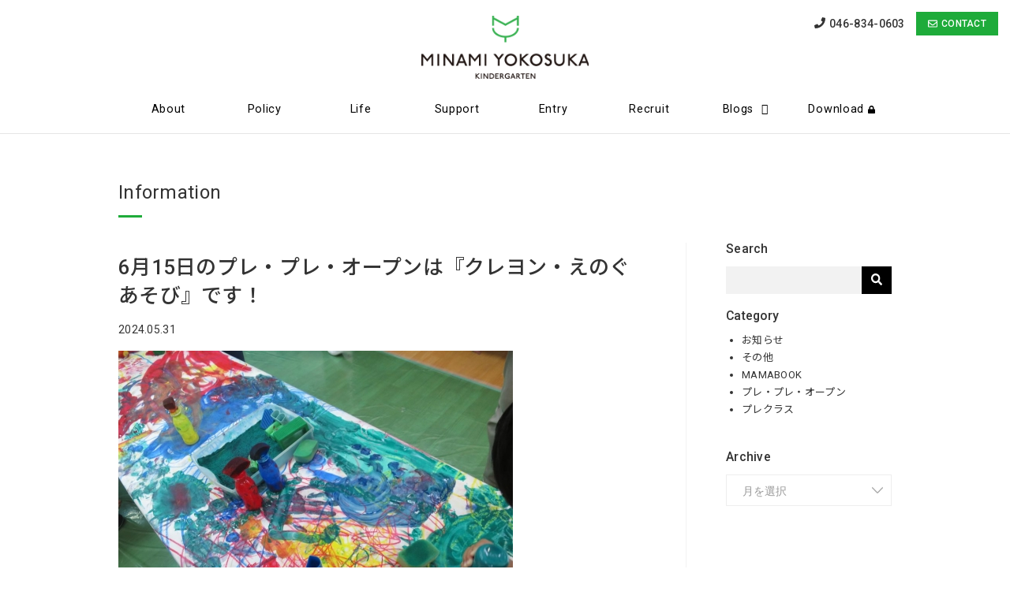

--- FILE ---
content_type: text/html; charset=UTF-8
request_url: https://minamiyokosuka.ed.jp/news/2024/05/37597/
body_size: 42947
content:
<!DOCTYPE html>
<html lang="ja">
<head>

<meta name="keywords" content="横須賀市,幼稚園,南横須賀,神奈川県横須賀市">
<meta name="Author" content="南横須賀幼稚園" />
<meta name="Copyright" content="Minami Yokosuka Kindergarden" />
<meta name="viewport" content="width=device-width" /> 

<title>6月15日のプレ・プレ・オープンは『クレヨン・えのぐあそび』です！ | 南横須賀幼稚園</title>
<!--[if lt IE 9]>
<script src="//oss.maxcdn.com/html5shiv/3.7.2/html5shiv.min.js"></script>
<script src="//cdn.jsdelivr.net/css3-mediaqueries/0.1/css3-mediaqueries.min.js"></script>
<![endif]-->


<link rel="stylesheet" type="text/css" href="https://minamiyokosuka.ed.jp/cms/wp-content/themes/minamiyokosuka/css/base.css" />
<link rel="stylesheet" type="text/css" href="https://minamiyokosuka.ed.jp/cms/wp-content/themes/minamiyokosuka/css/style.css" />
<link rel="stylesheet" type="text/css" href="https://minamiyokosuka.ed.jp/cms/wp-content/themes/minamiyokosuka/lib/bxslider/jquery.bxslider.css" />
<link rel="stylesheet" type="text/css" media="all" href="https://minamiyokosuka.ed.jp/cms/wp-content/themes/minamiyokosuka/lib/stellarnav/stellarnav.css" />

<link rel="stylesheet" href="https://use.fontawesome.com/releases/v5.0.13/css/all.css" integrity="sha384-DNOHZ68U8hZfKXOrtjWvjxusGo9WQnrNx2sqG0tfsghAvtVlRW3tvkXWZh58N9jp" crossorigin="anonymous">
<script defer src="https://use.fontawesome.com/releases/v5.7.0/js/all.js"></script>
<link rel="stylesheet" href="/fontawesome-pro-5.9.0-web/css/all.min.css" />

<link href="https://fonts.googleapis.com/css?family=Roboto:100,300,400,500,700,900|Noto+Sans+JP:100,300,400,500,700,900|Noto+Serif+JP:200,300,400,500,600,700,900|Roboto+Condensed:300,400,700&display=swap" rel="stylesheet">



<link rel="stylesheet" type="text/css" href="https://minamiyokosuka.ed.jp/cms/wp-content/themes/minamiyokosuka/css/animate.css" />

<script src="https://minamiyokosuka.ed.jp/cms/wp-content/themes/minamiyokosuka/js/wow.js"></script>
<script>
new WOW().init();
</script>


<script src="https://minamiyokosuka.ed.jp/cms/wp-content/themes/minamiyokosuka/js/jquery.js"></script>
<script src="https://minamiyokosuka.ed.jp/cms/wp-content/themes/minamiyokosuka/js/update.js"></script>
<script src="https://minamiyokosuka.ed.jp/cms/wp-content/themes/minamiyokosuka/js/flexibility.js"></script>

<script src="https://minamiyokosuka.ed.jp/cms/wp-content/themes/minamiyokosuka/lib/bxslider/jquery.bxslider.js"></script>
<script>
$(function() {
  $('#slider').bxSlider({
    mode: 'fade',//vertical,horizontal
    speed: 2000,
    pause: 8000,
    auto: true,
    pager: false,
    controls: true,
    touchEnabled: false,
  randomStart: true
  });
});
</script>


<meta name='robots' content='max-image-preview:large' />

	<!-- This site is optimized with the Yoast SEO plugin v14.7 - https://yoast.com/wordpress/plugins/seo/ -->
	<meta name="description" content="南横須賀幼稚園の『プレ・プレ・オープン』第2回目は 『さわってあそんで〜クレヨン・絵の具遊び〜』です！ 幼稚園に入る前のお子さまなら、どなたでも参加できます。 初めてのご参加でも大歓迎！ 初めて絵の具に触れるお子さまも楽しんでもらえるような内容を予定しています。 ご家庭ではできないのびのびした遊びを通して、" />
	<meta name="robots" content="index, follow" />
	<meta name="googlebot" content="index, follow, max-snippet:-1, max-image-preview:large, max-video-preview:-1" />
	<meta name="bingbot" content="index, follow, max-snippet:-1, max-image-preview:large, max-video-preview:-1" />
	<link rel="canonical" href="https://minamiyokosuka.ed.jp/news/2024/05/37597/" />
	<meta property="og:locale" content="ja_JP" />
	<meta property="og:type" content="article" />
	<meta property="og:title" content="6月15日のプレ・プレ・オープンは『クレヨン・えのぐあそび』です！ | 南横須賀幼稚園" />
	<meta property="og:description" content="南横須賀幼稚園の『プレ・プレ・オープン』第2回目は 『さわってあそんで〜クレヨン・絵の具遊び〜』です！ 幼稚園に入る前のお子さまなら、どなたでも参加できます。 初めてのご参加でも大歓迎！ 初めて絵の具に触れるお子さまも楽しんでもらえるような内容を予定しています。 ご家庭ではできないのびのびした遊びを通して、" />
	<meta property="og:url" content="https://minamiyokosuka.ed.jp/news/2024/05/37597/" />
	<meta property="og:site_name" content="南横須賀幼稚園" />
	<meta property="article:modified_time" content="2024-06-07T08:03:35+00:00" />
	<meta property="og:image" content="https://minamiyokosuka.ed.jp/cms/wp-content/uploads/2024/05/IMG_0988-500x375.jpg" />
	<meta name="twitter:card" content="summary" />
	<script type="application/ld+json" class="yoast-schema-graph">{"@context":"https://schema.org","@graph":[{"@type":"WebSite","@id":"https://minamiyokosuka.ed.jp/#website","url":"https://minamiyokosuka.ed.jp/","name":"\u5357\u6a2a\u9808\u8cc0\u5e7c\u7a1a\u5712","description":"\u3044\u3064\u306e\u307e\u306b\u304b\u3048\u304c\u304a\u3067\u3059","potentialAction":[{"@type":"SearchAction","target":"https://minamiyokosuka.ed.jp/?s={search_term_string}","query-input":"required name=search_term_string"}],"inLanguage":"ja"},{"@type":"ImageObject","@id":"https://minamiyokosuka.ed.jp/news/2024/05/37597/#primaryimage","inLanguage":"ja","url":"https://minamiyokosuka.ed.jp/cms/wp-content/uploads/2024/05/IMG_0988.jpg","width":1024,"height":768},{"@type":"WebPage","@id":"https://minamiyokosuka.ed.jp/news/2024/05/37597/#webpage","url":"https://minamiyokosuka.ed.jp/news/2024/05/37597/","name":"6\u670815\u65e5\u306e\u30d7\u30ec\u30fb\u30d7\u30ec\u30fb\u30aa\u30fc\u30d7\u30f3\u306f\u300e\u30af\u30ec\u30e8\u30f3\u30fb\u3048\u306e\u3050\u3042\u305d\u3073\u300f\u3067\u3059\uff01 | \u5357\u6a2a\u9808\u8cc0\u5e7c\u7a1a\u5712","isPartOf":{"@id":"https://minamiyokosuka.ed.jp/#website"},"primaryImageOfPage":{"@id":"https://minamiyokosuka.ed.jp/news/2024/05/37597/#primaryimage"},"datePublished":"2024-05-31T00:03:03+00:00","dateModified":"2024-06-07T08:03:35+00:00","description":"\u5357\u6a2a\u9808\u8cc0\u5e7c\u7a1a\u5712\u306e\u300e\u30d7\u30ec\u30fb\u30d7\u30ec\u30fb\u30aa\u30fc\u30d7\u30f3\u300f\u7b2c2\u56de\u76ee\u306f \u300e\u3055\u308f\u3063\u3066\u3042\u305d\u3093\u3067\u301c\u30af\u30ec\u30e8\u30f3\u30fb\u7d75\u306e\u5177\u904a\u3073\u301c\u300f\u3067\u3059\uff01 \u5e7c\u7a1a\u5712\u306b\u5165\u308b\u524d\u306e\u304a\u5b50\u3055\u307e\u306a\u3089\u3001\u3069\u306a\u305f\u3067\u3082\u53c2\u52a0\u3067\u304d\u307e\u3059\u3002 \u521d\u3081\u3066\u306e\u3054\u53c2\u52a0\u3067\u3082\u5927\u6b53\u8fce\uff01 \u521d\u3081\u3066\u7d75\u306e\u5177\u306b\u89e6\u308c\u308b\u304a\u5b50\u3055\u307e\u3082\u697d\u3057\u3093\u3067\u3082\u3089\u3048\u308b\u3088\u3046\u306a\u5185\u5bb9\u3092\u4e88\u5b9a\u3057\u3066\u3044\u307e\u3059\u3002 \u3054\u5bb6\u5ead\u3067\u306f\u3067\u304d\u306a\u3044\u306e\u3073\u306e\u3073\u3057\u305f\u904a\u3073\u3092\u901a\u3057\u3066\u3001","inLanguage":"ja","potentialAction":[{"@type":"ReadAction","target":["https://minamiyokosuka.ed.jp/news/2024/05/37597/"]}]}]}</script>
	<!-- / Yoast SEO plugin. -->


<link rel="alternate" title="oEmbed (JSON)" type="application/json+oembed" href="https://minamiyokosuka.ed.jp/wp-json/oembed/1.0/embed?url=https%3A%2F%2Fminamiyokosuka.ed.jp%2Fnews%2F2024%2F05%2F37597%2F" />
<link rel="alternate" title="oEmbed (XML)" type="text/xml+oembed" href="https://minamiyokosuka.ed.jp/wp-json/oembed/1.0/embed?url=https%3A%2F%2Fminamiyokosuka.ed.jp%2Fnews%2F2024%2F05%2F37597%2F&#038;format=xml" />
<style id='wp-img-auto-sizes-contain-inline-css' type='text/css'>
img:is([sizes=auto i],[sizes^="auto," i]){contain-intrinsic-size:3000px 1500px}
/*# sourceURL=wp-img-auto-sizes-contain-inline-css */
</style>
<link rel='stylesheet' id='colorbox-theme3-css' href='https://minamiyokosuka.ed.jp/cms/wp-content/plugins/jquery-colorbox/themes/theme3/colorbox.css?ver=4.6.2' type='text/css' media='screen' />
<link rel='stylesheet' id='sbi_styles-css' href='https://minamiyokosuka.ed.jp/cms/wp-content/plugins/instagram-feed/css/sbi-styles.min.css?ver=6.6.1' type='text/css' media='all' />
<style id='wp-emoji-styles-inline-css' type='text/css'>

	img.wp-smiley, img.emoji {
		display: inline !important;
		border: none !important;
		box-shadow: none !important;
		height: 1em !important;
		width: 1em !important;
		margin: 0 0.07em !important;
		vertical-align: -0.1em !important;
		background: none !important;
		padding: 0 !important;
	}
/*# sourceURL=wp-emoji-styles-inline-css */
</style>
<link rel='stylesheet' id='wp-block-library-css' href='https://minamiyokosuka.ed.jp/cms/wp-includes/css/dist/block-library/style.min.css?ver=6.9' type='text/css' media='all' />
<style id='global-styles-inline-css' type='text/css'>
:root{--wp--preset--aspect-ratio--square: 1;--wp--preset--aspect-ratio--4-3: 4/3;--wp--preset--aspect-ratio--3-4: 3/4;--wp--preset--aspect-ratio--3-2: 3/2;--wp--preset--aspect-ratio--2-3: 2/3;--wp--preset--aspect-ratio--16-9: 16/9;--wp--preset--aspect-ratio--9-16: 9/16;--wp--preset--color--black: #000000;--wp--preset--color--cyan-bluish-gray: #abb8c3;--wp--preset--color--white: #ffffff;--wp--preset--color--pale-pink: #f78da7;--wp--preset--color--vivid-red: #cf2e2e;--wp--preset--color--luminous-vivid-orange: #ff6900;--wp--preset--color--luminous-vivid-amber: #fcb900;--wp--preset--color--light-green-cyan: #7bdcb5;--wp--preset--color--vivid-green-cyan: #00d084;--wp--preset--color--pale-cyan-blue: #8ed1fc;--wp--preset--color--vivid-cyan-blue: #0693e3;--wp--preset--color--vivid-purple: #9b51e0;--wp--preset--gradient--vivid-cyan-blue-to-vivid-purple: linear-gradient(135deg,rgb(6,147,227) 0%,rgb(155,81,224) 100%);--wp--preset--gradient--light-green-cyan-to-vivid-green-cyan: linear-gradient(135deg,rgb(122,220,180) 0%,rgb(0,208,130) 100%);--wp--preset--gradient--luminous-vivid-amber-to-luminous-vivid-orange: linear-gradient(135deg,rgb(252,185,0) 0%,rgb(255,105,0) 100%);--wp--preset--gradient--luminous-vivid-orange-to-vivid-red: linear-gradient(135deg,rgb(255,105,0) 0%,rgb(207,46,46) 100%);--wp--preset--gradient--very-light-gray-to-cyan-bluish-gray: linear-gradient(135deg,rgb(238,238,238) 0%,rgb(169,184,195) 100%);--wp--preset--gradient--cool-to-warm-spectrum: linear-gradient(135deg,rgb(74,234,220) 0%,rgb(151,120,209) 20%,rgb(207,42,186) 40%,rgb(238,44,130) 60%,rgb(251,105,98) 80%,rgb(254,248,76) 100%);--wp--preset--gradient--blush-light-purple: linear-gradient(135deg,rgb(255,206,236) 0%,rgb(152,150,240) 100%);--wp--preset--gradient--blush-bordeaux: linear-gradient(135deg,rgb(254,205,165) 0%,rgb(254,45,45) 50%,rgb(107,0,62) 100%);--wp--preset--gradient--luminous-dusk: linear-gradient(135deg,rgb(255,203,112) 0%,rgb(199,81,192) 50%,rgb(65,88,208) 100%);--wp--preset--gradient--pale-ocean: linear-gradient(135deg,rgb(255,245,203) 0%,rgb(182,227,212) 50%,rgb(51,167,181) 100%);--wp--preset--gradient--electric-grass: linear-gradient(135deg,rgb(202,248,128) 0%,rgb(113,206,126) 100%);--wp--preset--gradient--midnight: linear-gradient(135deg,rgb(2,3,129) 0%,rgb(40,116,252) 100%);--wp--preset--font-size--small: 13px;--wp--preset--font-size--medium: 20px;--wp--preset--font-size--large: 36px;--wp--preset--font-size--x-large: 42px;--wp--preset--spacing--20: 0.44rem;--wp--preset--spacing--30: 0.67rem;--wp--preset--spacing--40: 1rem;--wp--preset--spacing--50: 1.5rem;--wp--preset--spacing--60: 2.25rem;--wp--preset--spacing--70: 3.38rem;--wp--preset--spacing--80: 5.06rem;--wp--preset--shadow--natural: 6px 6px 9px rgba(0, 0, 0, 0.2);--wp--preset--shadow--deep: 12px 12px 50px rgba(0, 0, 0, 0.4);--wp--preset--shadow--sharp: 6px 6px 0px rgba(0, 0, 0, 0.2);--wp--preset--shadow--outlined: 6px 6px 0px -3px rgb(255, 255, 255), 6px 6px rgb(0, 0, 0);--wp--preset--shadow--crisp: 6px 6px 0px rgb(0, 0, 0);}:where(.is-layout-flex){gap: 0.5em;}:where(.is-layout-grid){gap: 0.5em;}body .is-layout-flex{display: flex;}.is-layout-flex{flex-wrap: wrap;align-items: center;}.is-layout-flex > :is(*, div){margin: 0;}body .is-layout-grid{display: grid;}.is-layout-grid > :is(*, div){margin: 0;}:where(.wp-block-columns.is-layout-flex){gap: 2em;}:where(.wp-block-columns.is-layout-grid){gap: 2em;}:where(.wp-block-post-template.is-layout-flex){gap: 1.25em;}:where(.wp-block-post-template.is-layout-grid){gap: 1.25em;}.has-black-color{color: var(--wp--preset--color--black) !important;}.has-cyan-bluish-gray-color{color: var(--wp--preset--color--cyan-bluish-gray) !important;}.has-white-color{color: var(--wp--preset--color--white) !important;}.has-pale-pink-color{color: var(--wp--preset--color--pale-pink) !important;}.has-vivid-red-color{color: var(--wp--preset--color--vivid-red) !important;}.has-luminous-vivid-orange-color{color: var(--wp--preset--color--luminous-vivid-orange) !important;}.has-luminous-vivid-amber-color{color: var(--wp--preset--color--luminous-vivid-amber) !important;}.has-light-green-cyan-color{color: var(--wp--preset--color--light-green-cyan) !important;}.has-vivid-green-cyan-color{color: var(--wp--preset--color--vivid-green-cyan) !important;}.has-pale-cyan-blue-color{color: var(--wp--preset--color--pale-cyan-blue) !important;}.has-vivid-cyan-blue-color{color: var(--wp--preset--color--vivid-cyan-blue) !important;}.has-vivid-purple-color{color: var(--wp--preset--color--vivid-purple) !important;}.has-black-background-color{background-color: var(--wp--preset--color--black) !important;}.has-cyan-bluish-gray-background-color{background-color: var(--wp--preset--color--cyan-bluish-gray) !important;}.has-white-background-color{background-color: var(--wp--preset--color--white) !important;}.has-pale-pink-background-color{background-color: var(--wp--preset--color--pale-pink) !important;}.has-vivid-red-background-color{background-color: var(--wp--preset--color--vivid-red) !important;}.has-luminous-vivid-orange-background-color{background-color: var(--wp--preset--color--luminous-vivid-orange) !important;}.has-luminous-vivid-amber-background-color{background-color: var(--wp--preset--color--luminous-vivid-amber) !important;}.has-light-green-cyan-background-color{background-color: var(--wp--preset--color--light-green-cyan) !important;}.has-vivid-green-cyan-background-color{background-color: var(--wp--preset--color--vivid-green-cyan) !important;}.has-pale-cyan-blue-background-color{background-color: var(--wp--preset--color--pale-cyan-blue) !important;}.has-vivid-cyan-blue-background-color{background-color: var(--wp--preset--color--vivid-cyan-blue) !important;}.has-vivid-purple-background-color{background-color: var(--wp--preset--color--vivid-purple) !important;}.has-black-border-color{border-color: var(--wp--preset--color--black) !important;}.has-cyan-bluish-gray-border-color{border-color: var(--wp--preset--color--cyan-bluish-gray) !important;}.has-white-border-color{border-color: var(--wp--preset--color--white) !important;}.has-pale-pink-border-color{border-color: var(--wp--preset--color--pale-pink) !important;}.has-vivid-red-border-color{border-color: var(--wp--preset--color--vivid-red) !important;}.has-luminous-vivid-orange-border-color{border-color: var(--wp--preset--color--luminous-vivid-orange) !important;}.has-luminous-vivid-amber-border-color{border-color: var(--wp--preset--color--luminous-vivid-amber) !important;}.has-light-green-cyan-border-color{border-color: var(--wp--preset--color--light-green-cyan) !important;}.has-vivid-green-cyan-border-color{border-color: var(--wp--preset--color--vivid-green-cyan) !important;}.has-pale-cyan-blue-border-color{border-color: var(--wp--preset--color--pale-cyan-blue) !important;}.has-vivid-cyan-blue-border-color{border-color: var(--wp--preset--color--vivid-cyan-blue) !important;}.has-vivid-purple-border-color{border-color: var(--wp--preset--color--vivid-purple) !important;}.has-vivid-cyan-blue-to-vivid-purple-gradient-background{background: var(--wp--preset--gradient--vivid-cyan-blue-to-vivid-purple) !important;}.has-light-green-cyan-to-vivid-green-cyan-gradient-background{background: var(--wp--preset--gradient--light-green-cyan-to-vivid-green-cyan) !important;}.has-luminous-vivid-amber-to-luminous-vivid-orange-gradient-background{background: var(--wp--preset--gradient--luminous-vivid-amber-to-luminous-vivid-orange) !important;}.has-luminous-vivid-orange-to-vivid-red-gradient-background{background: var(--wp--preset--gradient--luminous-vivid-orange-to-vivid-red) !important;}.has-very-light-gray-to-cyan-bluish-gray-gradient-background{background: var(--wp--preset--gradient--very-light-gray-to-cyan-bluish-gray) !important;}.has-cool-to-warm-spectrum-gradient-background{background: var(--wp--preset--gradient--cool-to-warm-spectrum) !important;}.has-blush-light-purple-gradient-background{background: var(--wp--preset--gradient--blush-light-purple) !important;}.has-blush-bordeaux-gradient-background{background: var(--wp--preset--gradient--blush-bordeaux) !important;}.has-luminous-dusk-gradient-background{background: var(--wp--preset--gradient--luminous-dusk) !important;}.has-pale-ocean-gradient-background{background: var(--wp--preset--gradient--pale-ocean) !important;}.has-electric-grass-gradient-background{background: var(--wp--preset--gradient--electric-grass) !important;}.has-midnight-gradient-background{background: var(--wp--preset--gradient--midnight) !important;}.has-small-font-size{font-size: var(--wp--preset--font-size--small) !important;}.has-medium-font-size{font-size: var(--wp--preset--font-size--medium) !important;}.has-large-font-size{font-size: var(--wp--preset--font-size--large) !important;}.has-x-large-font-size{font-size: var(--wp--preset--font-size--x-large) !important;}
/*# sourceURL=global-styles-inline-css */
</style>

<style id='classic-theme-styles-inline-css' type='text/css'>
/*! This file is auto-generated */
.wp-block-button__link{color:#fff;background-color:#32373c;border-radius:9999px;box-shadow:none;text-decoration:none;padding:calc(.667em + 2px) calc(1.333em + 2px);font-size:1.125em}.wp-block-file__button{background:#32373c;color:#fff;text-decoration:none}
/*# sourceURL=/wp-includes/css/classic-themes.min.css */
</style>
<link rel='stylesheet' id='ditty-news-ticker-font-css' href='https://minamiyokosuka.ed.jp/cms/wp-content/plugins/ditty-news-ticker/inc/static/libs/fontastic/styles.css?ver=2.3.8' type='text/css' media='all' />
<link rel='stylesheet' id='ditty-news-ticker-css' href='https://minamiyokosuka.ed.jp/cms/wp-content/plugins/ditty-news-ticker/inc/static/css/style.css?ver=1621471930' type='text/css' media='all' />
<script type="text/javascript" src="https://minamiyokosuka.ed.jp/cms/wp-includes/js/jquery/jquery.min.js?ver=3.7.1" id="jquery-core-js"></script>
<script type="text/javascript" src="https://minamiyokosuka.ed.jp/cms/wp-includes/js/jquery/jquery-migrate.min.js?ver=3.4.1" id="jquery-migrate-js"></script>
<link rel="https://api.w.org/" href="https://minamiyokosuka.ed.jp/wp-json/" /><link rel="EditURI" type="application/rsd+xml" title="RSD" href="https://minamiyokosuka.ed.jp/cms/xmlrpc.php?rsd" />
<link rel='shortlink' href='https://minamiyokosuka.ed.jp/?p=37597' />
<script type="text/javascript">
	window._se_plugin_version = '8.1.9';
</script>
<style type="text/css">.broken_link, a.broken_link {
	text-decoration: line-through;
}</style>
<!-- Global site tag (gtag.js) - Google Analytics -->


</head>

<body class="news single">

<div id="wrapper">

<header class="clearfix">
<div class="inner">

<h1 class="logo"><a href="https://minamiyokosuka.ed.jp/"><img src="/images/logo2.png" alt="南横須賀幼稚園" class="title pc"><img src="/images/logo.png" alt="南横須賀幼稚園" class="title sp"></a></h1>

<div class="box_info">
<ul>
<li class="tel"><a href="tel:046-834-0603"><i class="fa fa-phone"></i><span class="number">046-834-0603</span></a></li>
<li class="button"><a href="https://minamiyokosuka.ed.jp/contact/common/" class="btn green"><i class="far fa-envelope"></i><span class="text">CONTACT</span></a></li>
</ul>
</div><!--info -->

<nav id="main-nav" class="stellarnav">
<ul>
<li><a href="https://minamiyokosuka.ed.jp/about/">About</a></li>
<li><a href="https://minamiyokosuka.ed.jp/policy/">Policy</a></li>
<li><a href="https://minamiyokosuka.ed.jp/life/">Life</a></li>
<li><a href="https://minamiyokosuka.ed.jp/support/">Support</a></li>
<li><a href="https://minamiyokosuka.ed.jp/entry">Entry</a></li>
<li><a href="https://minamiyokosuka.ed.jp/recruit/">Recruit</a></li>
<li><a href="https://minamiyokosuka.ed.jp/news/">Blogs</a>
<ul>
<li><a href="https://minamiyokosuka.ed.jp/teacher/">Scene</a></li>
<li><a href="https://minamiyokosuka.ed.jp/childsupport/">Child Support</a></li>
<li><a href="https://minamiyokosuka.ed.jp/news/">Information</a></li>
</ul>
</li>
<li><a href="https://minamiyokosuka.ed.jp/download/">Download<i class="fa fa-lock" aria-hidden="true"></i></a></li>
</ul>
</nav><!-- .stellar-nav -->

</div><!--inner -->

</header>


<div id="contents" class="clearfix">

<div class="inner">
	<div class="title">
	<h2>Information</h2>
	</div>
</div>

<div class="inner">

<div id="main_contents">

			<article>
<h2>6月15日のプレ・プレ・オープンは『クレヨン・えのぐあそび』です！</h2>
<p class="data"><span class="date">2024.05.31</span>
</p>

<p><img fetchpriority="high" decoding="async" width="500" height="375" src="https://minamiyokosuka.ed.jp/cms/wp-content/uploads/2024/05/IMG_0988-500x375.jpg" alt="" class="alignnone size-medium wp-image-37738 colorbox-37597" /></p>
<p>南横須賀幼稚園の『プレ・プレ・オープン』第2回目は</p>
<p>『さわってあそんで〜クレヨン・絵の具遊び〜』です！</p>
<p>幼稚園に入る前のお子さまなら、どなたでも参加できます。</p>
<p>初めてのご参加でも大歓迎！</p>
<p>初めて絵の具に触れるお子さまも楽しんでもらえるような内容を予定しています。</p>
<p>ご家庭ではできないのびのびした遊びを通して、</p>
<p>親子で楽しい経験をして下さいね。</p>
<p>【時間】　10：20〜11：50（受付10：00〜10：20）</p>
<p>【服装】　動きやすく、汚れても良い服装（親子とも）<strong> </strong><em> </em></p>
<p>【持ち物】　以下のものを全て親子ともにご用意下さい<strong> </strong><em> </em>。</p>
<p>・室内履き　・外靴を入れる袋　・水筒やペットボトル（水分補給用）</p>
<p>・着替え、スモックやエプロン（絵の具が付いても良い物）、タオル(絵の具を拭くための物)　※必要な方はお持ちください。</p>
<p>・帽子などの熱中症対策(外遊びをする方）</p>
<p>&nbsp;</p>
<p>【感染症予防に関するお願い】</p>
<p>・マスクの着用は、各自の判断にお任せします。</p>
<p>・来園時の検温は行いません。</p>
<p>・体調不良の方は参加をご遠慮ください。</p>
<p>【その他】</p>
<p>・参加をご希望の方は、幼稚園までご連絡ください。</p>
<p>・申し込み人数が定員に達し次第、受付を締め切らせていただきます。</p>
<p>・車での来園はご遠慮ください。（幼稚園前までの車での送迎は大丈夫です。）</p>
<p>・スロープ（湘南山手側）の門もご利用いただけます。</p>
<p>&nbsp;</p>
<p>&nbsp;</p>
<p>スタッフ一同、心よりお待ちしています！</p>

</article>

				
<hr>

<p class="button center"><a href="https://minamiyokosuka.ed.jp/news/" class="btn size_s"><i class="fas fa-th"></i> 一覧見る</a></p>
	

</div><!--/main_contents -->

<div id="sidebar">
	<section class="box_search">
<h3>Search</h3>
<form role="search" method="get" id="searchform" action="https://minamiyokosuka.ed.jp/news/">
	<input type="text" name="s" id="s" value="" /><button type="submit" id="searchsubmit" value=""><i class="fa fa-search"></i></button>
</form>
</section>

<section class="category">
<h3>Category</h3>
<ul>
		<li class="cat-item cat-item-40"><a href="https://minamiyokosuka.ed.jp/news/cat_news/info/">お知らせ</a>
</li>
	<li class="cat-item cat-item-41"><a href="https://minamiyokosuka.ed.jp/news/cat_news/others/">その他</a>
</li>
	<li class="cat-item cat-item-43"><a href="https://minamiyokosuka.ed.jp/news/cat_news/mamabook/">MAMABOOK</a>
</li>
	<li class="cat-item cat-item-44"><a href="https://minamiyokosuka.ed.jp/news/cat_news/pre-pre_open/">プレ・プレ・オープン</a>
</li>
	<li class="cat-item cat-item-45"><a href="https://minamiyokosuka.ed.jp/news/cat_news/pre-class/">プレクラス</a>
</li>
</ul>
</section>

<section class="archive">
<h3>Archive</h3>
<select name="item" id="items" class="select-box" onChange='document.location.href=this.options[this.selectedIndex].value;'>
	<option value="月を選択">月を選択</option>
		<option value='https://minamiyokosuka.ed.jp/news/date/2026/01/'> 2026年1月 &nbsp;(2)</option>
	<option value='https://minamiyokosuka.ed.jp/news/date/2025/12/'> 2025年12月 &nbsp;(1)</option>
	<option value='https://minamiyokosuka.ed.jp/news/date/2025/11/'> 2025年11月 &nbsp;(2)</option>
	<option value='https://minamiyokosuka.ed.jp/news/date/2025/10/'> 2025年10月 &nbsp;(2)</option>
	<option value='https://minamiyokosuka.ed.jp/news/date/2025/09/'> 2025年9月 &nbsp;(4)</option>
	<option value='https://minamiyokosuka.ed.jp/news/date/2025/08/'> 2025年8月 &nbsp;(3)</option>
	<option value='https://minamiyokosuka.ed.jp/news/date/2025/07/'> 2025年7月 &nbsp;(2)</option>
	<option value='https://minamiyokosuka.ed.jp/news/date/2025/06/'> 2025年6月 &nbsp;(4)</option>
	<option value='https://minamiyokosuka.ed.jp/news/date/2025/05/'> 2025年5月 &nbsp;(1)</option>
	<option value='https://minamiyokosuka.ed.jp/news/date/2025/04/'> 2025年4月 &nbsp;(3)</option>
	<option value='https://minamiyokosuka.ed.jp/news/date/2025/03/'> 2025年3月 &nbsp;(2)</option>
	<option value='https://minamiyokosuka.ed.jp/news/date/2025/02/'> 2025年2月 &nbsp;(2)</option>
	<option value='https://minamiyokosuka.ed.jp/news/date/2025/01/'> 2025年1月 &nbsp;(3)</option>
	<option value='https://minamiyokosuka.ed.jp/news/date/2024/12/'> 2024年12月 &nbsp;(1)</option>
	<option value='https://minamiyokosuka.ed.jp/news/date/2024/11/'> 2024年11月 &nbsp;(4)</option>
	<option value='https://minamiyokosuka.ed.jp/news/date/2024/10/'> 2024年10月 &nbsp;(2)</option>
	<option value='https://minamiyokosuka.ed.jp/news/date/2024/09/'> 2024年9月 &nbsp;(7)</option>
	<option value='https://minamiyokosuka.ed.jp/news/date/2024/08/'> 2024年8月 &nbsp;(3)</option>
	<option value='https://minamiyokosuka.ed.jp/news/date/2024/07/'> 2024年7月 &nbsp;(3)</option>
	<option value='https://minamiyokosuka.ed.jp/news/date/2024/06/'> 2024年6月 &nbsp;(2)</option>
	<option value='https://minamiyokosuka.ed.jp/news/date/2024/05/'> 2024年5月 &nbsp;(1)</option>
	<option value='https://minamiyokosuka.ed.jp/news/date/2024/04/'> 2024年4月 &nbsp;(1)</option>
	<option value='https://minamiyokosuka.ed.jp/news/date/2023/10/'> 2023年10月 &nbsp;(2)</option>
	<option value='https://minamiyokosuka.ed.jp/news/date/2023/09/'> 2023年9月 &nbsp;(3)</option>
	<option value='https://minamiyokosuka.ed.jp/news/date/2023/08/'> 2023年8月 &nbsp;(1)</option>
	<option value='https://minamiyokosuka.ed.jp/news/date/2023/07/'> 2023年7月 &nbsp;(2)</option>
	<option value='https://minamiyokosuka.ed.jp/news/date/2023/06/'> 2023年6月 &nbsp;(2)</option>
	<option value='https://minamiyokosuka.ed.jp/news/date/2023/05/'> 2023年5月 &nbsp;(1)</option>
	<option value='https://minamiyokosuka.ed.jp/news/date/2022/11/'> 2022年11月 &nbsp;(1)</option>
	<option value='https://minamiyokosuka.ed.jp/news/date/2022/10/'> 2022年10月 &nbsp;(4)</option>
	<option value='https://minamiyokosuka.ed.jp/news/date/2022/09/'> 2022年9月 &nbsp;(2)</option>
	<option value='https://minamiyokosuka.ed.jp/news/date/2022/08/'> 2022年8月 &nbsp;(2)</option>
	<option value='https://minamiyokosuka.ed.jp/news/date/2022/07/'> 2022年7月 &nbsp;(1)</option>
	<option value='https://minamiyokosuka.ed.jp/news/date/2022/06/'> 2022年6月 &nbsp;(3)</option>
	<option value='https://minamiyokosuka.ed.jp/news/date/2022/05/'> 2022年5月 &nbsp;(1)</option>
	<option value='https://minamiyokosuka.ed.jp/news/date/2022/04/'> 2022年4月 &nbsp;(1)</option>
	<option value='https://minamiyokosuka.ed.jp/news/date/2021/12/'> 2021年12月 &nbsp;(1)</option>
	<option value='https://minamiyokosuka.ed.jp/news/date/2021/10/'> 2021年10月 &nbsp;(2)</option>
	<option value='https://minamiyokosuka.ed.jp/news/date/2021/09/'> 2021年9月 &nbsp;(1)</option>
	<option value='https://minamiyokosuka.ed.jp/news/date/2021/08/'> 2021年8月 &nbsp;(4)</option>
	<option value='https://minamiyokosuka.ed.jp/news/date/2021/07/'> 2021年7月 &nbsp;(3)</option>
	<option value='https://minamiyokosuka.ed.jp/news/date/2021/06/'> 2021年6月 &nbsp;(2)</option>
	<option value='https://minamiyokosuka.ed.jp/news/date/2021/05/'> 2021年5月 &nbsp;(2)</option>
	<option value='https://minamiyokosuka.ed.jp/news/date/2020/11/'> 2020年11月 &nbsp;(2)</option>
	<option value='https://minamiyokosuka.ed.jp/news/date/2020/10/'> 2020年10月 &nbsp;(1)</option>
	<option value='https://minamiyokosuka.ed.jp/news/date/2020/09/'> 2020年9月 &nbsp;(2)</option>
	<option value='https://minamiyokosuka.ed.jp/news/date/2020/07/'> 2020年7月 &nbsp;(3)</option>
	<option value='https://minamiyokosuka.ed.jp/news/date/2020/06/'> 2020年6月 &nbsp;(3)</option>
	<option value='https://minamiyokosuka.ed.jp/news/date/2020/05/'> 2020年5月 &nbsp;(1)</option>
	<option value='https://minamiyokosuka.ed.jp/news/date/2020/04/'> 2020年4月 &nbsp;(3)</option>
	<option value='https://minamiyokosuka.ed.jp/news/date/2020/02/'> 2020年2月 &nbsp;(1)</option>
	<option value='https://minamiyokosuka.ed.jp/news/date/2019/12/'> 2019年12月 &nbsp;(1)</option>
	<option value='https://minamiyokosuka.ed.jp/news/date/2019/10/'> 2019年10月 &nbsp;(3)</option>
	<option value='https://minamiyokosuka.ed.jp/news/date/2019/09/'> 2019年9月 &nbsp;(3)</option>
	<option value='https://minamiyokosuka.ed.jp/news/date/2019/07/'> 2019年7月 &nbsp;(2)</option>
	<option value='https://minamiyokosuka.ed.jp/news/date/2019/06/'> 2019年6月 &nbsp;(4)</option>
	<option value='https://minamiyokosuka.ed.jp/news/date/2019/05/'> 2019年5月 &nbsp;(1)</option>
	<option value='https://minamiyokosuka.ed.jp/news/date/2019/02/'> 2019年2月 &nbsp;(1)</option>
	<option value='https://minamiyokosuka.ed.jp/news/date/2019/01/'> 2019年1月 &nbsp;(1)</option>
	<option value='https://minamiyokosuka.ed.jp/news/date/2018/12/'> 2018年12月 &nbsp;(1)</option>
	<option value='https://minamiyokosuka.ed.jp/news/date/2018/11/'> 2018年11月 &nbsp;(1)</option>
	<option value='https://minamiyokosuka.ed.jp/news/date/2018/10/'> 2018年10月 &nbsp;(1)</option>
	<option value='https://minamiyokosuka.ed.jp/news/date/2018/09/'> 2018年9月 &nbsp;(3)</option>
	<option value='https://minamiyokosuka.ed.jp/news/date/2018/07/'> 2018年7月 &nbsp;(2)</option>
	<option value='https://minamiyokosuka.ed.jp/news/date/2018/06/'> 2018年6月 &nbsp;(3)</option>
	<option value='https://minamiyokosuka.ed.jp/news/date/2018/05/'> 2018年5月 &nbsp;(1)</option>
	<option value='https://minamiyokosuka.ed.jp/news/date/2018/04/'> 2018年4月 &nbsp;(1)</option>
	<option value='https://minamiyokosuka.ed.jp/news/date/2018/03/'> 2018年3月 &nbsp;(1)</option>
	<option value='https://minamiyokosuka.ed.jp/news/date/2017/12/'> 2017年12月 &nbsp;(1)</option>
	<option value='https://minamiyokosuka.ed.jp/news/date/2017/10/'> 2017年10月 &nbsp;(5)</option>
	<option value='https://minamiyokosuka.ed.jp/news/date/2017/08/'> 2017年8月 &nbsp;(1)</option>
	<option value='https://minamiyokosuka.ed.jp/news/date/2017/07/'> 2017年7月 &nbsp;(3)</option>
	<option value='https://minamiyokosuka.ed.jp/news/date/2017/06/'> 2017年6月 &nbsp;(1)</option>
</select>
</section>

</div><!-- /side -->

</div><!--/inner -->

</div><!--contents -->

<footer>

<div class="inner">

<ul class="flexbox column_3">
<li class="info">
<p class="title"><span class="sub">学校法人白井学園　認定こども園</span>南横須賀幼稚園</p>
<ul><li class="address">〒239-0806<br>
神奈川県横須賀市池田町2-9-17 <a href="https://goo.gl/maps/R39ZdW5rLYEjZyeP8" target="_blank"> <i class="fas fa-map-marker-alt"></i></a></li>
<li class="tel"><a href="tel:0468340603"><i class="fa fa-phone"></i> <span class="number">046-834-0603</span></a></li>
</ul>
</li>
<li class="menu">
<ul>
<li><a href="/">Top　トップ</a></li>
<li><a href="https://minamiyokosuka.ed.jp/about/">About　園紹介</a></li>
<li><a href="https://minamiyokosuka.ed.jp/policy/">Policy　教育方針</a></li>
<li><a href="https://minamiyokosuka.ed.jp/life/">Life　園の生活</a></li>
<li><a href="https://minamiyokosuka.ed.jp/support/">Support　子育て支援</a></li>
<li><a href="https://minamiyokosuka.ed.jp/entry/">Entry　入園案内</a></li>
<li><a href="https://minamiyokosuka.ed.jp/recruit/">Recruit　採用情報</a></li>
<li><a href="https://minamiyokosuka.ed.jp/contact/common/">Contact　お問い合わせ</a></li>
<li><a href="https://minamiyokosuka.ed.jp/download/">Download　ダウンロード <i class="fa fa-lock" aria-hidden="true"></i></a></li>
</ul>
</li>
<li class="others">
<ul>
<li><a href="https://minamiyokosuka.ed.jp/privacy/">プライバシーポリシー</a></li>
<!--<li><a href="#">特定商取引法に基づく表記</a></li> -->
</ul>
<p class="copy">Copyright &copy; <script type='text/javascript'>myDate = new Date();myYear = myDate.getFullYear();document.write(myYear);</script> Minami Yokosuka Kindergarden All Rights Reserved. </p>
</li>
</ul>

</div><!--innner -->
</footer>

</div><!--wrapper -->

<div id="page-top"><a href="#wrap"><i class="fa fa-chevron-up"></i></a></div>



<script src="https://minamiyokosuka.ed.jp/cms/wp-content/themes/minamiyokosuka/js/jquery.tile.js"></script>
<script>
jQuery(document).ready(function($) {
	
	if (window.matchMedia( '(min-width: 800px)' ).matches) {
		$(window).load(function() {
		 $("#contents ul.item.box.column_3 li").tile(3);
		 $("#contents ul.item.box.column_4 li").tile(4);
		 });
	
	} else {
		$(window).load(function() {
		 $("#contents ul.item.box.column_3 li").tile(2);
		 $("#contents ul.item.box.column_4 li").tile(2);
		 $("#contents ul.item.box.sp_full li").tile(1);
	});
  };
});
</script> 

<!--
<link rel="stylesheet" type="text/css" href="https://minamiyokosuka.ed.jp/cms/wp-content/themes/minamiyokosuka/lib/fancybox/jquery.fancybox.css" media="screen" />
<script src="https://minamiyokosuka.ed.jp/cms/wp-content/themes/minamiyokosuka/lib/fancybox/jquery.fancybox.js"></script>
<script src="https://minamiyokosuka.ed.jp/cms/wp-content/themes/minamiyokosuka/lib/fancybox/jquery.mousewheel-3.0.6.pack.js"></script>
<script type="text/javascript">
$(document).ready(function() {
    $('.fancybox').fancybox();
});
</script>
 -->


<script>
$(function() {
    var topBtn = $('#page-top');    
    topBtn.hide();
    $(window).scroll(function () {
        if ($(this).scrollTop() > 100) {
            topBtn.fadeIn();
        } else {
            topBtn.fadeOut();
        }
    });
    topBtn.click(function () {
        $('body,html').animate({
            scrollTop: 0
        }, 500);
        return false;
    });
});
</script>

<script type="text/javascript" src="https://minamiyokosuka.ed.jp/cms/wp-content/themes/minamiyokosuka/lib/stellarnav/stellarnav.js"></script>
<script type="text/javascript">
    jQuery(document).ready(function($) {
      jQuery('.stellarnav').stellarNav({
        theme: 'light'
      });
    });
</script>




<script>
jQuery(document).ready(function($) {
  
  if (window.matchMedia( '(min-width: 3000px)' ).matches) {
  } else {
  $(document).ready(function() {
  $(".accordion .title").hover(function(){
    $(this).css("cursor","pointer");
  },function(){
    $(this).css("cursor","default");
    });
  $(".accordion .content_detail").css("display","none");
  $(".accordion .title").click(function(){
    $(this).next().slideToggle("fast");
    $(this).toggleClass("active");
    });
  });
  };
});
</script>


<script type="speculationrules">
{"prefetch":[{"source":"document","where":{"and":[{"href_matches":"/*"},{"not":{"href_matches":["/cms/wp-*.php","/cms/wp-admin/*","/cms/wp-content/uploads/*","/cms/wp-content/*","/cms/wp-content/plugins/*","/cms/wp-content/themes/minamiyokosuka/*","/*\\?(.+)"]}},{"not":{"selector_matches":"a[rel~=\"nofollow\"]"}},{"not":{"selector_matches":".no-prefetch, .no-prefetch a"}}]},"eagerness":"conservative"}]}
</script>
<!-- Instagram Feed JS -->
<script type="text/javascript">
var sbiajaxurl = "https://minamiyokosuka.ed.jp/cms/wp-admin/admin-ajax.php";
</script>
<script type="text/javascript" id="colorbox-js-extra">
/* <![CDATA[ */
var jQueryColorboxSettingsArray = {"jQueryColorboxVersion":"4.6.2","colorboxInline":"false","colorboxIframe":"false","colorboxGroupId":"","colorboxTitle":"","colorboxWidth":"false","colorboxHeight":"false","colorboxMaxWidth":"false","colorboxMaxHeight":"false","colorboxSlideshow":"false","colorboxSlideshowAuto":"false","colorboxScalePhotos":"true","colorboxPreloading":"false","colorboxOverlayClose":"true","colorboxLoop":"true","colorboxEscKey":"true","colorboxArrowKey":"true","colorboxScrolling":"true","colorboxOpacity":"0.85","colorboxTransition":"fade","colorboxSpeed":"350","colorboxSlideshowSpeed":"2500","colorboxClose":"close","colorboxNext":"next","colorboxPrevious":"previous","colorboxSlideshowStart":"start slideshow","colorboxSlideshowStop":"stop slideshow","colorboxCurrent":"{current} of {total} images","colorboxXhrError":"This content failed to load.","colorboxImgError":"This image failed to load.","colorboxImageMaxWidth":"96%","colorboxImageMaxHeight":"false","colorboxImageHeight":"false","colorboxImageWidth":"false","colorboxLinkHeight":"false","colorboxLinkWidth":"false","colorboxInitialHeight":"100","colorboxInitialWidth":"300","autoColorboxJavaScript":"","autoHideFlash":"","autoColorbox":"true","autoColorboxGalleries":"","addZoomOverlay":"","useGoogleJQuery":"","colorboxAddClassToLinks":""};
//# sourceURL=colorbox-js-extra
/* ]]> */
</script>
<script type="text/javascript" src="https://minamiyokosuka.ed.jp/cms/wp-content/plugins/jquery-colorbox/js/jquery.colorbox-min.js?ver=1.4.33" id="colorbox-js"></script>
<script type="text/javascript" src="https://minamiyokosuka.ed.jp/cms/wp-content/plugins/jquery-colorbox/js/jquery-colorbox-wrapper-min.js?ver=4.6.2" id="colorbox-wrapper-js"></script>
<script type="text/javascript" src="https://minamiyokosuka.ed.jp/cms/wp-content/plugins/ditty-news-ticker/inc/static/js/swiped-events.min.js?ver=1.1.4" id="swiped-events-js"></script>
<script type="text/javascript" src="https://minamiyokosuka.ed.jp/cms/wp-includes/js/imagesloaded.min.js?ver=5.0.0" id="imagesloaded-js"></script>
<script type="text/javascript" src="https://minamiyokosuka.ed.jp/cms/wp-includes/js/jquery/ui/effect.min.js?ver=1.13.3" id="jquery-effects-core-js"></script>
<script type="text/javascript" id="ditty-news-ticker-js-extra">
/* <![CDATA[ */
var mtphr_dnt_vars = {"is_rtl":""};
//# sourceURL=ditty-news-ticker-js-extra
/* ]]> */
</script>
<script type="text/javascript" src="https://minamiyokosuka.ed.jp/cms/wp-content/plugins/ditty-news-ticker/inc/static/js/ditty-news-ticker.min.js?ver=1621471930" id="ditty-news-ticker-js"></script>
<script id="wp-emoji-settings" type="application/json">
{"baseUrl":"https://s.w.org/images/core/emoji/17.0.2/72x72/","ext":".png","svgUrl":"https://s.w.org/images/core/emoji/17.0.2/svg/","svgExt":".svg","source":{"concatemoji":"https://minamiyokosuka.ed.jp/cms/wp-includes/js/wp-emoji-release.min.js?ver=6.9"}}
</script>
<script type="module">
/* <![CDATA[ */
/*! This file is auto-generated */
const a=JSON.parse(document.getElementById("wp-emoji-settings").textContent),o=(window._wpemojiSettings=a,"wpEmojiSettingsSupports"),s=["flag","emoji"];function i(e){try{var t={supportTests:e,timestamp:(new Date).valueOf()};sessionStorage.setItem(o,JSON.stringify(t))}catch(e){}}function c(e,t,n){e.clearRect(0,0,e.canvas.width,e.canvas.height),e.fillText(t,0,0);t=new Uint32Array(e.getImageData(0,0,e.canvas.width,e.canvas.height).data);e.clearRect(0,0,e.canvas.width,e.canvas.height),e.fillText(n,0,0);const a=new Uint32Array(e.getImageData(0,0,e.canvas.width,e.canvas.height).data);return t.every((e,t)=>e===a[t])}function p(e,t){e.clearRect(0,0,e.canvas.width,e.canvas.height),e.fillText(t,0,0);var n=e.getImageData(16,16,1,1);for(let e=0;e<n.data.length;e++)if(0!==n.data[e])return!1;return!0}function u(e,t,n,a){switch(t){case"flag":return n(e,"\ud83c\udff3\ufe0f\u200d\u26a7\ufe0f","\ud83c\udff3\ufe0f\u200b\u26a7\ufe0f")?!1:!n(e,"\ud83c\udde8\ud83c\uddf6","\ud83c\udde8\u200b\ud83c\uddf6")&&!n(e,"\ud83c\udff4\udb40\udc67\udb40\udc62\udb40\udc65\udb40\udc6e\udb40\udc67\udb40\udc7f","\ud83c\udff4\u200b\udb40\udc67\u200b\udb40\udc62\u200b\udb40\udc65\u200b\udb40\udc6e\u200b\udb40\udc67\u200b\udb40\udc7f");case"emoji":return!a(e,"\ud83e\u1fac8")}return!1}function f(e,t,n,a){let r;const o=(r="undefined"!=typeof WorkerGlobalScope&&self instanceof WorkerGlobalScope?new OffscreenCanvas(300,150):document.createElement("canvas")).getContext("2d",{willReadFrequently:!0}),s=(o.textBaseline="top",o.font="600 32px Arial",{});return e.forEach(e=>{s[e]=t(o,e,n,a)}),s}function r(e){var t=document.createElement("script");t.src=e,t.defer=!0,document.head.appendChild(t)}a.supports={everything:!0,everythingExceptFlag:!0},new Promise(t=>{let n=function(){try{var e=JSON.parse(sessionStorage.getItem(o));if("object"==typeof e&&"number"==typeof e.timestamp&&(new Date).valueOf()<e.timestamp+604800&&"object"==typeof e.supportTests)return e.supportTests}catch(e){}return null}();if(!n){if("undefined"!=typeof Worker&&"undefined"!=typeof OffscreenCanvas&&"undefined"!=typeof URL&&URL.createObjectURL&&"undefined"!=typeof Blob)try{var e="postMessage("+f.toString()+"("+[JSON.stringify(s),u.toString(),c.toString(),p.toString()].join(",")+"));",a=new Blob([e],{type:"text/javascript"});const r=new Worker(URL.createObjectURL(a),{name:"wpTestEmojiSupports"});return void(r.onmessage=e=>{i(n=e.data),r.terminate(),t(n)})}catch(e){}i(n=f(s,u,c,p))}t(n)}).then(e=>{for(const n in e)a.supports[n]=e[n],a.supports.everything=a.supports.everything&&a.supports[n],"flag"!==n&&(a.supports.everythingExceptFlag=a.supports.everythingExceptFlag&&a.supports[n]);var t;a.supports.everythingExceptFlag=a.supports.everythingExceptFlag&&!a.supports.flag,a.supports.everything||((t=a.source||{}).concatemoji?r(t.concatemoji):t.wpemoji&&t.twemoji&&(r(t.twemoji),r(t.wpemoji)))});
//# sourceURL=https://minamiyokosuka.ed.jp/cms/wp-includes/js/wp-emoji-loader.min.js
/* ]]> */
</script>



</body>
</html>

--- FILE ---
content_type: text/css
request_url: https://minamiyokosuka.ed.jp/cms/wp-content/themes/minamiyokosuka/css/style.css
body_size: 59786
content:
/**
BASIC
*/

body{
	font-family:Roboto,'Noto Sans JP',"lucida grande",tahoma,verdana,arial,'Hiragino Kaku Gothic Pro',Meiryo,'MS PGothic',sans-serif ;
	font-weight: 400;
	letter-spacing: .02em;
	font-size: 90%;
	line-height: 1;
	background: #FFF;
	color: #333;
	-webkit-font-smoothing: antialiased;
}
a img,
:link img,
:visited img{
	border: none;
}

.sp{
	display:none;
}

img[src$=".gif"], img[src$=".png"] {
	/*image-rendering: -moz-crisp-edges;          Firefox */
	/*image-rendering:   -o-crisp-edges;          Opera */
	image-rendering: -webkit-optimize-contrast;/* Webkit*/
	image-rendering: crisp-edges;
	-ms-interpolation-mode: nearest-neighbor;  /* IE*/
}

.movie-wrap {
     position: relative;
     padding-bottom: 56.25%; /*アスペクト比 16:9の場合の縦幅*/
     height: 0;
     overflow: hidden;
	 margin: 30px 0 0 0;
}
 
.movie-wrap iframe {
     position: absolute;
     top: 0;
     left: 0;
     width: 100%;
     height: 100%;
}

a {text-decoration: underline; outline: 0;}
a:link {color: #333;outline: 0;}
a:visited {color: #333; outline: 0;}
a:active {color: #333; outline: 0;}
a:hover {
	color: #999;
	text-decoration: none;
	outline: 0;
}

a{
	transition: 0.2s ease 0s;
	-webkit-transition: 0.2s ease 0s;
	-moz-transition: 0.2s ease 0s;
	-ms-transition: 0.2s ease 0s;
}

#wrapper{
	margin: 0;
	padding: 0;
	clear: both;
	/*overflow-x: hidden;*/
}

#contents{
	margin: 0 auto 0px 0;
}

#main_contents{
	float: left;
	width: 720px;
	margin-right: 50px;
	margin-bottom: 50px;
	padding: 0px 50px 0 0;
	border-right: solid 1px rgba(0,0,0,0.05);
}

#sidebar{
	float: left;
	width: 210px;
}

.inner{
	width: 980px;
	margin: 0 auto;
	position: relative;
}


/**
ROLLOVER
*/

a img:hover{
	/* IE 
	filter: alpha(opacity=70);*/
	/* Safari Opera */
	opacity: 0.90;
	/* Firefox Netscape */
	-moz-opacity: 0.90;
}



/**
HEADER
*/

header{
	margin-bottom: 50px;
}
.home header{
	margin-bottom: 0;
	/*border-bottom: none;*/
}

header .inner{
	padding: 10px 0;
	width: 100%;
}

header p.site_catch{
	font-size: 12px;
	line-height: 1;
	margin: 0 0 10px 0;
	text-align: center;
}

header h1{
	margin: 10px 0;
	text-align: center;
}

header h1.logo img.title{
	height: 80px;
	vertical-align: bottom;
	max-width: inherit;
}

header h1.logo a{
	text-decoration: none;
	color: #000;
}

header .box_info{
	position: absolute;
	z-index: 9999;
	top: 15px;
	right: 15px;
}

header .box_info ul li{
	list-style: none;
	margin: 0 0 0 10px;
	display: inline-block;
	line-height: 1.5;
	vertical-align: middle;
	font-weight: 500;
	font-size: 12px;
}

header .box_info ul li i,
header .box_info ul li svg{
	margin-right: 5px;
}

header .box_info ul li.tel a{
	font-size: 14px;
	pointer-events: none;
	color: inherit;
	text-decoration: none;
}

header .box_social{
	position: absolute;
	top: 20px;
	right: 430px;
}


/**
NEWS
*/

.mtphr-dnt-tick-container{
	padding: 10px;
	/*background-color: rgba(30, 171, 58,.05);
	background: rgba(0,0,0,0.02);*/
}

.mtphr-dnt-tick-container a{
	text-decoration: none;
}



/**
SOCIAL
*/

.box_social ul li{
	list-style: none;
	display: inline;
	margin: 0 5px;
	line-height: 0;
}

.box_social ul li img{
	width: 15px;
}

.box_social ul li span,
.box_social ul li i,
.box_social ul li svg{
	display: inline-block;
	line-height: 0;
	font-size: 15px;
}

.box_social ul li a{
	display :inline-block;
	width: 30px;
	height: 30px;
	line-height: 30px;
	text-align: center;
	background-color: rgba(0,0,0,0.5);
	color: #FFF;
	border-radius: 50%;
	-webkit-border-radius: 50%;
	-moz-border-radius: 50%;
}



/**
SUB NAVI
*/

ul.sub_navi li{
	display: inline-block;
	margin:  0 .5em;
	line-height: 1.5;
	font-size: 13px;
}

ul.sub_navi li a {text-decoration: none; outline: 0;}
ul.sub_navi li a:link {color: #333;outline: 0;}
ul.sub_navi li a:visited {color: #333; outline: 0;}
ul.sub_navi li a:active {color: #333; outline: 0;}
ul.sub_navi li a:hover {
	color: #999;
	text-decoration: none;
	outline: 0;
}


/**
GLOBAL NAVI(STELL)
*/

.stellarnav.fixed{
	z-index: 998 !important;
}
nav#main-nav{
	
	margin: 0 auto;
	border-bottom: solid 1px rgba(0,0,0,0.1);
}

nav#main-nav ul{
	width: 980px;
	margin: 0 auto;
}

.stellarnav ul ul{
	width: 136px !important;
	box-shadow: 0px 0px 3px rgba(0,0,0,0.1);
}

.stellarnav > ul > li {
	width: 12%;
	font-weight: 400;
	letter-spacing: .05em;
}
.stellarnav > ul > li svg,
.stellarnav > ul > li i{
	font-size: 10px;
	margin-left: 5px;
}

.stellarnav > ul > li a{
	border-bottom: solid 2px rgba(30, 171, 58,0);
}
.stellarnav > ul > li > ul > li a{
	border: none;
}
.stellarnav > ul > li > a{
	padding: 20px 0px !important;
}
	
.stellarnav > ul > li a:hover,
.stellarnav > ul > li.active a{
	border-bottom: solid 2px rgba(30, 171, 58,1);
}
.stellarnav > ul > li.active li a{
	border: none;
}
.stellarnav > ul > li > ul > li a:hover{
	border: none;
	background: rgba(30, 171, 58,.05);
}


/**
COMMON_LAYOUT
*/

.corner{
	border-radius: 3px;
	-webkit-border-radius: 3px;
	-moz-border-radius: 3px;
}

.shadow{
	box-shadow: 0px 0px 1px rgba(0,0,0,0.8);
	-moz-box-shadow: 0px 0px 1px rgba(0,0,0,0.8);
	-webkit-box-shadow: 0px 0px 1px rgba(0,0,0,0.8);
}

.txt.shadow{
	text-shadow: 1px 1px 0 rgba(0,0,0,0.5);
}

.fl_left{
	float: left;
	margin: 0 10px 5px 0;
 }
 
.fl_right{
	float: right;
	margin: 0 0 5px 10px
}
 
.clear{
	clear: both;
}
 
img{
	vertical-align:middle;
	max-width: 100%;
}

img.frame{
	padding: 10px;
	border: solid 1px #EEE;
	background: #FFF;
}

#contents section{
	clear: both;
	padding: 50px 0;
	/*border-bottom: solid 1px rgba(0,0,0,0.05)*/
}

.home #contents section{
border-bottom: solid 1px rgba(0,0,0,0.05)
}

#contents section section{
	padding: 20px 0 !important;
	border-bottom: solid 1px rgba(0,0,0,0.1);
}
#contents section section:last-child{
	border: none;
}
#contents section:nth-child(2){
	padding-top: 0;
}
.home #contents section{
	padding: 50px 0;
}

#contents section div.block{
	margin-bottom:30px;
}
#contents section div.block:last-child{
	margin-bottom: 0;
}


fieldset{
	border: dashed 1px rgba(0,0,0,.8);
	padding: 30px 30px 0 30px;
}

legend{
	text-align: center;
}
legend h4{
	font-size: 20px;
	padding: 0 1em;
	color: rgba(30, 171, 58,1);
}


/**
ICON
*/

span.category a{
	padding: 4px 8px 4px 8px;
	display: inline-block;
	line-height: 1;
	background-color: rgba(0,0,0,0.6);
	color: #FFF;
	font-size: 12px;
	text-decoration: none;
}



/**
Parallax PHOTO
*/

section.photo{
  background-position: center center;   
  background-repeat: no-repeat;
  /*background-attachment: fixed;*/
  background-size: cover;
  background-color: #FFF;
  position: relative;
}

@media screen and (min-width: 800px) {
  section.photo {    
    background-attachment: fixed;
  }
}

section.photo.recruit{
  background-image: url(/images/recruit/main_5.jpg); 
  min-height: 300px;
}


/**
COMMON_PARTS
*/

.cover:before {
    z-index: 60;
    content: "";
    display: block;
    position: absolute;
    top: 0;
    left: 0;
    right: 0;
    bottom: 0;
    background-color: rgba(0,0,0,0.15);
}
.cover.white:before{
    background-color: rgba(255,255,255,0.3);
}


div.title{
	position: relative;
	margin-bottom: 20px;
	clear: both;
}
div.title.center{
	text-align: center;
}
div.block  div.title{
	margin-top: 40px;
}


div.title h1{
	font-size: 36px;
	line-height: 1.2;
}
div.title h1 .sub{
	font-size: 60%;
	margin-left: 1em;
}

div.title h2{
	font-size: 24px;
	line-height: 1.2;
	margin-bottom: 50px;
}
div.title h2 span.sub{
	font-size: 60%;
	margin-left: 1em;
}

div.title h2:before {
    content: '';
    width: 30px;
    height: 3px;
    background-color: rgba(30, 171, 58,1);
    display: block;
    position: absolute;
    left: 0;
    bottom: -18px;
}

div.title h3{
	font-size: 24px;
	line-height: 1.2;
}
div.title h3 span.sub{
	font-size: 16px;
	display: block;
	margin-top: 10px;
}

div.title.center h3{
	position:relative;
	display:inline-block;
	padding:34px 64px 10px 64px;
}
div.title.center h3:before, div.title.center h3:after{
	content:"";
	display:block;
	width:50%;
	height:4px;
	border-top:1px solid rgba(0,0,0,0.5);
	position:absolute;
	top:0;
}
div.title.center h3:before{left:-30px;}
div.title.center h3:after{right:-30px;}
div.title.center h3 span.icon{
	background: url(/images/logo_mark.png) no-repeat center center;
	background-size: 22px;
	display:block;
	width:22px;
	height:22px;
	position:absolute;
	top:-14px;
	left:50%;
	margin-left:-11px;
}
div.title.center h3 span.icon img{
	width:21px;
}
div.title.center h3 span.en{
	font-size: 14px;
	display: block;
}

/*div.title.center h3 span{
	display:block;
	width:8px;height:8px;
	border:1px solid rgba(30, 171, 58,1);
	-webkit-transform:rotate(45deg);
	transform:rotate(45deg);
	position:absolute;
	top:-4px;
	left:50%;
	margin-left:-4px;
}*/


div.title h4{
	font-size: 20px;
	line-height: 1.2;
	color: rgba(30, 171, 58,1);
	margin-top: 2em;
}

div.title h4{
	font-size: 20px;
	line-height: 1.2;
	color: rgba(30, 171, 58,1);
	margin-top: 2em;
}

div.title.center h5{
	font-size: 18px;
	line-height: 1.2;
	font-weight: 500;
	margin-top: 2em;
}

div.title.center h2{
	position: relative;
	display: inline-block;
	padding: 0 65px;
    font-size: 30px;
	margin: 1em 0 0 0;
	border-bottom: none;
}
div.title.center h2:first-child{
	margin-top: 0;
}

div.title.center h2:before, div.title.center h2:after{
	content: '';
	position: absolute;
	top: 50%;
	display: inline-block;
	width: 25px;
	height: 1px;
	background-color: #333;
}
div.title.center h2:before {left:0;}
div.title.center h2:after {right: 0;}



p{
  line-height: 1.6;
  margin: 1em 0;
}

p.catch{
	font-size: 20px;
	line-height: 1.4;
}

p.lead{
	font-size: 16px;
	line-height: 1.8;
	margin: 1em 0;
}

p.right{text-align: right;}
p.center{text-align: center;}
p.left{text-align: left;}


.caution,
.caption{
	font-size: 12px;
	color: #666;
	line-height: 1.3;
	font-weight: normal;
}

ul.caution li{
	margin: 0.2em 0 0.2em 0px;
	line-height: 1.3;
	list-style: none;
}

ul.list{
	margin: 1em 0 1em 2em;
}
ul.list li{
	margin-bottom: 5px;
	line-height: 1.5;
	list-style: square;
	width: 100% !important;
}

hr{
	border-width: 1px 0px 0px 0px;
	border-style: solid;
	border-color: rgba(0,0,0,0.05);
	height: 1px;
	margin: 1.5em 0;
	clear: both;
}

span.mark.new,
span.mark.update{
	margin-left: 1em;
	font-weight: normal;
	font-size: 12px;
	color: #F00;
}

.tel a{
	pointer-events: none;
}



/**
BX-SLIDER
*/

#sliderWrap{
	margin-bottom: 20px;
}

.bx-wrapper .bx-viewport {
	-moz-box-shadow: none !important;
	-webkit-box-shadow: none !important;
	box-shadow: none !important;
	border: inherit !important;
	left: 0 !important;
	background: inherit !important;
}
.bx-wrapper .bx-controls-direction a{
	z-index: 99 !important;
}

#sliderWrap ul li{
	list-style: none;
}

#slider li {
  height:77vh;
  background: center / cover no-repeat;
}


.main_slider{
	position: relative;
}
.main_slider p.catch{
	font-size: 40px;
	font-weight: 500;
	color: #FFF;
    text-shadow: 0px 0px 3px rgba(0,0,0,0.5);
	display: block;
	text-align: center;
	position: absolute;
	top: 45%;
	left:0;
	width: 100%;
}
.main_slider p.catch a{
	color: #FFF;
	text-decoration: none;
}
.main_slider p.catch span.sub{
	display: block;
	font-size: 20px;
	font-weight: bold;
}
.main_slider a.whole{
	display: block;
  position: absolute;
  top: 0;
  left: 0;
  width: 100%;
  height: 100%;
}
	

.bx-viewport {
  left: 0;
  box-shadow: none;
  border: none;
}


/**
PAGER
*/

.pager{
	clear:both;
	padding: 30px 0;
	position: relative;
	z-index: 9999;
	line-height: 2.5;
}
.wp-pagenavi:after {
	font-size: 1px;
	content: "";
	display: block;
	height: 0;
	clear: both;
}
.wp-pagenavi {
	zoom: 1;
}
a.page{
	white-space: nowrap;
}
.wp-pagenavi {
	text-align: center;
}
.wp-pagenavi .current,
.wp-pagenavi .pages{
	clear: both;
	font-size: 1.2em;
	color: #666;
	padding: 8px 12px 8px 12px;
}
.wp-pagenavi .current{
	background-color: rgba(0,0,0,1);
	color: #FFF;
	border: none;
}

.wp-pagenavi span.current{
	/*border: #cd3e2c solid 1px;*/
}
.wp-pagenavi a{
	font-size: 1.2em;
	padding: 8px 12px 8px 12px;
	/*border: #DDD solid 1px;*/
	text-decoration: none;
	border: none;
	background-color: ;
}
.wp-pagenavi a.last,
.wp-pagenavi a.previouspostslink{
	background-color: inherit;
}
.wp-pagenavi span.pages,
.wp-pagenavi span.extend{
	border: none;
}
.wp-pagenavi a:hover{
	text-decoration: none;
	background-color: rgba(0,0,0,0.5);
	color: #FFF;
}

/**
ãƒšãƒ¼ã‚¸åˆ†å‰²
*/
.wp-separatenavi {
	font-size: 1.2em;
	color: #666;
	margin: 1em auto;
	line-height:2em;
	text-align:center;
}
.wp-separatenavi a {
	padding: 12px 8px;
	border: none;
	background-color: #f3f3f3;
	text-decoration: none;
}
.wp-separatenavi a:hover {
	text-decoration: none;
	background-color: #cd3e2c;
	color: #FFF;
}
.wp-separatenavi .numbers {
	padding: 12px 8px;
}


@media screen and (max-width: 768px) {
.pager{
	font-size: 90%;
}

.wp-pagenavi .pages{
	display: block;
}
}


/**
SINGLE
*/

.single article{
	margin-bottom: 50px;
}

.single article p img{
	margin-bottom: 3px;
}

.single article h2{
	font-size: 180%;
	line-height: 1.4;
	font-weight: 500;
	margin: .5em 0;
}


.single article p.data span{
	margin-right: 10px;
}

.single article p.data span.date,
.single article p.data span.writer{
	font-size: 14px;
	margin-right: 1em;
}

.single article p.data span.writer{
	display: none;
}

.single article img{
	max-width: 100%;
}


/**
SIDEBAR
*/

#sidebar section{
	padding: 20px 0;
	border: none;
}
#sidebar section:first-child{
	padding-top: 0;
}

.box_search button{
    border: none !important;
    color: #FFF;
    height: 35px;
    line-height: 35px;
    width: 18%;
    text-align: center;
    padding: 0;
    vertical-align: middle;
	border-radius: 0;
}

.box_search input {
    border: none !important;
    background-color: #FFF;
    height: 35px;
    font-size: 14px;
    width: 82% !important;
    padding-left: 10px !important;
    vertical-align: middle;
	background: rgba(0,0,0,0.05);
}

#sidebar h3{
	font-size: 110%;
	padding-bottom: 10px;
	margin: 0 0 5px 0;
	font-weight:500;
}

#sidebar ul li{
	line-height: 1.4;
	margin-bottom: .3em;
	font-size: 90%;
	margin-left: 20px;
}

#sidebar ul li a{
	text-decoration: none;
}

#sidebar select{
	width: 100%;
	border: solid 1px #EEE;
}



/**
NEWS
*/

.icon.new{
	margin-left: .5em;
	color: #F30;
	font-size: 85%;
}

.news .flexbox.box dl dt{
	width: 100%;
	margin-bottom: .2em;
}
.news .flexbox.box dl dd{
	width: 100%;
}



/**
LIST_LIST
*/

ul.item.list li p{
	margin: 0;
}

ul.item.list li{
	list-style: none;
	margin-bottom: 2%;
}

ul.item.list li div.image{
	width: 10%;
	margin-right: 1%;
	display: inline-block;
	vertical-align: top;
}

ul.item.list li div.image img{
	width: 100%;
}

ul.item.list li div.content{
	width: 88%;
	display: inline-block;vertical-align: top;
}

ul.item.list li p.date{
	font-size: 13px;
	color: #666;
	line-height: 1;
	margin-bottom: 5px;
}

ul.item.list li p.title{
	font-size: 14px;
	line-height: 1.5;
}

ul.item.list li p.category{
	margin-bottom: 5px;
	line-height: 1;
}

ul.item.list li p.text{
	font-size: 12px;
}



/**
LIST_BOX
*/

ul.item.box{
	margin-left: -2%;
}

ul.item.box li{
	list-style: none;
	float: left;
	margin: 0 0 4% 2%;
	display: inline-block;
}

ul.item.box li div.image{
	float: none;
	margin-bottom: 10px;
	width: 100%;
	position: relative;
}
ul.item.box li div.image span.category{
	position: absolute;
	top: 0;
	right: 0;
	z-index: 999;
	line-height: 0;
}
	
ul.item.box li div.image img{
	width: 100%;
}

ul.item.box li div.content{
	float: none;
	width: 100%;
}

ul.item.box li p.date{
	font-size: 12px;
	margin: 5px 0;
	line-height: 1;
}
ul.item.box li p.title{
	font-size: 110%;
	font-size: 13px;
	line-height: 1.3;
	margin: 0 0 5px 0;
}
ul.item.box li p.title a{
	text-decoration: none;
}

ul.item.box li p.text{
	font-size: 12px;
	color: #666;
	margin: 5px 0 0 0;
	line-height: 1.3;
}

ul.item.box.column_2 li{
	width: 48%;
}

ul.item.box.column_3 li{
	width: 31.33333333%;
}

ul.item.box.column_4 li{
	width: 23%;
}

ul.item.box.column_5 li{
	width: 18%;
}

ul.item.box.column_7 li{
	width: 12%;
}




/**SIZE FIX*/

ul.item.box.fix li div.image,
flexbox.fix li div.image{
	float: none;
	width: 100%;
	text-align: center;
	margin-bottom: 10px;
	position: relative;
}
ul.item.box.fix li div.image,
.flexbox.fix li div.image{
	height: 120px;
	overflow: hidden;
	position: relative;
}
ul.item.box.fix li div.image img,
.flexbox.fix li div.image img{
  position: absolute;
  width: 20%;
  height: 0;
  width: 100%;
  height: auto;
 /* padding-bottom: 20%;*/
  left: 50%;
  top: 50%;
  -webkit-transform: translate3d(-50%, -50%, 0);
  transform: translate3d(-50%, -50%, 0);
}



/**
FLEXBOX
*/

.flexbox{
	display: flex;
	display: -webkit-flex; /* Safari */
	-js-display: flex;/*IE*/
    -webkit-flex-wrap: wrap;
	justify-content: space-around; 
    flex-wrap: wrap;
    align-items: stretch;
    justify-content: space-between;
	/*justify-content: flex-start;*/
	width: 100%;
}

.flexbox.reverse {
	flex-direction:row-reverse;
}

.flexbox li div.image{
	float: none;
	margin-bottom: 10px;
	width: 100%;
	position: relative;
}
.flexbox li div.image span.category{
	position: absolute;
	top: 0;
	right: 0;
	z-index: 999;
	line-height: 0;
}
	
.flexbox li div.image img{
	width: 100%;
}

.flexbox.column_2 li{
	width: 49%;
}
.flexbox.column_3 li{
  width : 32% ; /* æœªå¯¾å¿œãƒ–ãƒ©ã‚¦ã‚¶ç"¨ãƒ•ã‚©ãƒ¼ãƒ«ãƒãƒƒã‚¯ */
  /*width : -webkit-calc(100% / 3) ;
  width : calc(100% / 3) ;*/
}
.flexbox.column_4 li{
	width: 24%;
}
.flexbox.column_5 li{
	width: 19%;
}
.flexbox.column_6 li{
	width: 16%;
}

 
.flexbox li {
	list-style: none;
	margin-bottom: 3%;
}
.flexbox li p.date{
	font-size: 12px;
	margin: 5px 0;
	line-height: 1;
}
.flexbox li p.title{
	font-size: 110%;
	line-height: 1.3;
	margin: 0 0 5px 0;
}
.flexbox li p.text{
	font-size: 12px;
	color: #666;
	margin: 5px 0 0 0;
	line-height: 1.3;
}

.flexbox div.sub{
	flex: 1;
	margin: 0 30px 0 0;
}
.flexbox.normal div.sub{
	margin: 0 0 0 30px;
}
.flexbox.reverse div.sub{
	margin: 0 30px 0 0;
}

.flexbox .main{
	flex: 1;
}
.flexbox .main.w_3{
	flex: 3;
}
.flexbox .main.w_2{
	flex: 2;
}
.flexbox .main.w_4{
	flex: 4;
}
.flexbox .main.w_5{
	flex: 5;
}

.flexbox .main p{
	margin-top: 0;
}


.flexbox.box ul li{
	width: 100%;
}
.flexbox.box ul li div.image{
	width: 25%;
}
.flexbox.box ul li div.content{
	width: 73%;
}



/**
MAP
*/

.map img{
	max-width: initial !important;
}

.map iframe{
	width: 100%;
	height: 400px;
}


/**
TABLE
*/

table{
	width: 100%;
}

table ul,
table ol{
	margin-left: 20px;
}

table.data th,
table.data td{
	padding: 10px;
	border: solid 1px #666;
	line-height: 1.5;
}
table.data th{
	background: rgba(30, 171, 58,.05);
	font-weight: 600;
}
table.data thead th{
	text-align: center;
}
table.data td p:last-child{
	margin-bottom: 0;
}

table.list th,
table.list td{
	padding: 10px;
	border-bottom: solid 1px rgba(0,0,0,0.3);
	line-height: 1.5;
}
table.list th{
	border-bottom: solid 1px rgba(30, 171, 58,1);
	color: rgba(0,0,0,0.4);
	font-size: 13px;
}

table.block{
	border-collapse: separate;
    border-spacing: 2px;
}

table.block th,
table.block td{
	padding: 10px;
	line-height: 1.5;
}

table.block th{
	background-color: rgba(0,0,0,0.2);
}

table.block td{
	background-color: rgba(0,0,0,0.1);
}

.trcolor1{background-color: rgba(255,255,255,1);}
.trcolor2{background-color: rgba(255,255,255,.1);}



/**
FORM
*/

span.required{
	color: #F30;
	margin: 0 0.5em;
	font-weight: normal;
}

div.form{
	margin: 1em auto;
	padding: 30px 50px;
	background-color: rgba(0,0,0,.03);
}

div.form dl dt,
div.form dl dd{
	vertical-align: top;
	padding: 10px 0;
}

div.form dl dd .error{
	margin: .5em 0 0 0;
}

div.form dl dt{
	clear: both;
	float: left;
	width: 20%;
}

div.form dl dd{
	float: left;
	width: 80%;
}

div.form dl dd ul li{
	list-style: none;
	line-height: 1.5;
	margin: .2em 0;
}

div.form dl dd ul li label{
	margin-left: 5px;
}



/**
INPUT
*/

input,
textarea{
	outline: none;
}

input[type="text"],
input[type="password"],
input[type="email"],
input[type="datetime"],
input[type="datetime-local"],
input[type="date"],
input[type="month"],
input[type="time"],
input[type="week"],
input[type="number"],
input[type="email"],
input[type="url"],
input[type="search"],
input[type="tel"],
input[type="color"],
textarea{
	border: none !important;
	padding: 5px;
	font-size: 120%;
	width: 80%;
}

input.half{
	width: 50%;
}
input.full{
	width: 100%;
}

select.select-box{
    margin: 0;
    padding: 0 30px 0 20px;
    height: 40px;
    line-height: 40px;
    font-size: 100%;
    color: #999;
    background: url(/images/arrow_down.png) no-repeat 95% 50% #FFF;
    background-size: 14px;
    border: 0;
    border-radius: 0;
    -webkit-appearance: none;
}

select.select-box.full{
	width: 100%;
}



/**
BUTTON
*/

input.btn,
button,
a.btn{
	background-color: rgba(0,0,0,1);
	color: #FFF;
	font-size: 100%;
	height: 30px;
	line-height: 30px;
	/*border-radius: 3px;
	-webkit-border-radius: 3px;
	-moz-border-radius: 3px;*/
	cursor: pointer;
	border: none;
	text-decoration: none;
	padding: 0 15px;
	display: inline-block;
}
a.btn.green{
	background: rgba(30, 171, 58,1);
}

input.btn.size_s,
button.size_s,
a.btn.size_s{
	height: 30px;
	line-height: 30px;
	font-size: 85%;
}

input.btn.size_l,
button.size_l,
a.btn.size_l{
	height: 60px;
	line-height: 60px;
	font-size: 120%;
}

input.btn.size_2l,
button.size_2l,
a.btn.size_2l{
	height: 80px;
	line-height: 80px;
	font-size: 140%;
}

input.btn.cancel,
button.cancel,
a.btn.cancel{
	background-color: rgba(0,0,0,0.8);
	color: #333;
}

input.btn:hover,
button:hover,
a.btn:hover{
	background-color: rgba(0,0,0,0.8);
}



/**
FOOTER
*/

footer{
	clear: both;
	/*background: rgba(30, 171, 58,1);*/
	
	background: rgba(0,0,0,1);
	padding: 50px 0;
}

footer a{
	color: #FFF !important;
}

footer ul li{
	color: #FFF;
}
footer ul li ul li{
	width: 100% !important;
}
footer ul li ul li a{
	text-decoration: none;
}
footer ul li ul li svg,
footer ul li ul li i{
	font-size: 10px !important;
}

footer ul.sub_navi{
	text-align: center;
}


footer .box_social{
	text-align: center;
	margin: 1em auto;
}

footer ul li.info p.title{
	font-size: 20px;
	margin-bottom: 15px;
}
footer ul li.info p.title span.sub{
	font-size: 15px;
	display: block;
}

footer p.copy{
	font-size: 12px;
	line-height: 1.4;
	color: #FFF;
}

#page-top {
    position: fixed;
    bottom: 20px;
    right: 20px;
}

#page-top a {
    background: rgba(0,0,0,0.2);
    text-decoration: none;
    font-size: 20px;
    color: #fff;
    width: 60px;
    height: 60px;
    line-height: 60px;
    text-align: center;
    display: block;
	border-radius: 50%;
    -webkit-border-radius: 50%;
    -moz-border-radius: 50%;
}



/**
CLEARFIX
*/

.clearfix::after {
	content: "";
	display: table;
	clear: both;
}




/**
INFO
*/

.box.info.bottom{
	padding: 30px 0 0 0 !important;
	background-color: rgba(0,0,0,0.03);
	text-align: center;
}

.box.info.bottom ul{
	margin: 1.5em 0;
}

.box.info.bottom ul li{
	text-align: center;
}

.box.info.bottom ul li.button a{
	width: 100%;
	background: rgba(30, 171, 58,1);
}
.box.info.bottom ul li.button a:hover{
	background: rgba(30, 171, 58,.8);
}

.box.info.bottom ul li.tel{
	font-size: 200%;
	height: 60px;
	line-height: 60px;
}

.box.info.bottom ul li.tel p{
	text-align: center;
	margin: 0;
}

.box.info.bottom ul li.tel,
.box.info.bottom ul li.tel a{
	color: #333;
	text-decoration: none;
}

tel p.caution{
	font-size: 50%;
	margin: 0;
}

.box.info.bottom ul li.tel svg{
	color: rgba(30, 171, 58,1);
}



/**
FAQ
*/


span.square{
	display: inline-block;
	/*background-color: #F96 ;*/
	background-color: rgba(30, 171, 58,1);
	color: #FFF;
	width: 30px;
	height: 30px;
	line-height: 30px;
	text-align: center;
	vertical-align: middle;
	margin-right: 10px;
}
span.faq_q{
	background: rgba(0, 0, 0,1);
}

dl.faq .square{
	width: 40px;
	height: 40px;
	line-height: 40px;
	font-size: 20px;
}
dl.faq span.square{
	display: inline-block;
}


dl.faq dt{
	font-size: 140%;
	margin-bottom: .5em;
	float: left;
	width: 100%;
	line-height: 1.4;
}


dl.faq dd{
	margin: 0 0 2em 0;
	clear: both;
}

dl.faq dt p{
	margin: 0 30px 0 50px;
	padding-top: 5px;
	text-align: left;
}
dl.faq dd p{
	margin: 0 0 1em 50px;
	text-align: left;
}

dl.faq dt span.square.faq_q,
dl.faq dd span.square.faq_a{
	float: left;
}




/**
ACCORDION
*/

.accordion ul.list{
	margin-top: 0;
	margin-bottom: 0;
}


.hide{
	display: none;
}

/*
.content_detail{
	display: none;
}*/

.accordion .title{
	background: url(/images/arrow_down.png) no-repeat 98% 50%;
	background-size: 20px;
}
.accordion.blk .title{
	background: url(/images/arrow_down_white.png) no-repeat 98% 50% #000;
	color: #FFF;
	background-size: 20px;
}
.accordion .title.more{
	/*background: url(/images/arrow_down.png) no-repeat right center;*/
	background-size: 16px;
	padding-right: 20px;
}



.accordion .title.active{
	background: url(/images/arrow_up.png) no-repeat 98% 50%;
	background-size: 20px;
}
.accordion.blk .title.active{
	background: url(/images/arrow_up_white.png) no-repeat 98% 50% #000;
	color: #FFF;
	background-size: 20px;
}
.accordion .title.more.active{
	/*background: url(/images/arrow_up.png) no-repeat right center;*/
	background-size: 16px;
	padding-right: 20px;
}


/**
LINE
*/

section.line ul li.qr{
	text-align: center;
}
section.line ul li.qr p{
	font-weight: bold;
	color: rgba(30, 171, 58,1);
}
section.line  p.catch{
	color: rgba(30, 171, 58,1);
	font-size: 24px;
	margin: 2em 0 1em 0;
}

section.line .title img{
	width: 200px;
	background: #FFF;
	padding: 0 50px;
}

section.line .box_line{
	padding:  40px 50px 20px 50px;
	border: solid 1px rgba(30, 171, 58,1);
	margin-top: -70px;
}
section.line p.lead{
	font-weight: 600;
}




/**
HOME
*/

.home section.blog h2,
.home section.content h2{
	margin-bottom: 30px;
}

.home section.blog{
	padding-bottom: 0px !important;
}

.home section.blog ul.item.box{
	margin-left: 0 !important;
}

.home section.blog ul.flexbox li{
	padding: 20px;
}

.home section.blog ul li li{
	width: 100% !important;
	margin: 0 0 4% 0;
	padding: 0 !important;
}

.home section.blog ul li h3{
	font-size:18px;
	font-weight: 500;
}

.home section.blog ul li ul li p.title {
	overflow: hidden;
white-space: nowrap;
text-overflow: ellipsis;
font-size: 13px;
}

.home section.content ul.flexbox.column_2 li:last-child{
	width: 100% !important;
	height: 350px;
	overflow: hidden;
}
.home section.content ul.flexbox.column_2 li:last-child p.title {
    top: 30%;
}
.home section.content ul.flexbox.column_2 li:last-child div.image{
	margin-top: -50px;
}

.home section.content ul li div.image{
	position: relative;
}
.home section.content ul li p.title{
	position: absolute;
	top: 40%;
	left: 0;
	text-align: center;
	width: 100%;
	color: #FFF;
	font-size: 30px;
	font-weight: 500;
    text-shadow: 0px 0px 3px rgba(0,0,0,0.5);
}
.home section.content ul li p.title span.ja{
	font-size: 50%;
	display: block;
}
	
.home section.content ul.flexbox.column_2 li{
	width: 50%;
}
.home section.content ul li{
	padding: 20px;
	margin-bottom: 0;
}


.home section.recruit h2,
.home section.recruit p{
	color: #FFF;
    text-shadow: 0px 0px 3px rgba(0,0,0,0.5);
	font-weight: 600;
	z-index: 999;
	position: relative;
}
.home section.recruit h2{
	font-weight: normal;
}
.home section.recruit p.catch{
	font-size: 26px;
	line-height: 1.2;
}



.home .banner.single{
padding: 20px 100px 50px 100px;
}


.home .banner ul li{
margin-bottom: 0;
}

/**
COMMON
*/


em{
	font-size: 140%;
}


/**MAIN IMAGE*/

.main_image{
	position: relative;
	margin-bottom: 20px;
}

.main_image div.text{
	position: absolute;
	bottom: 80px;
	left: 100px;
	z-index: 99;
	text-align: left;
}
.main_image div.text p{
	color: #FFF;
	font-size: 130%;
	margin: 0 0 1em 0;
	text-shadow: 0px 0px 5px rgba(0,0,0,0.5);
}
.main_image div.text p.catch{
	color: #FFF;
	font-size:230%;
	margin-bottom: .5em;
}


/**BOX_TXT*/

.box_txt{
	background: rgba(30, 171, 58,1);
	padding: 20px 30px 15px 30px;
	z-index: 99;
	display: inline-block;
	height: auto;
	width: 100%;
}
.box_txt p{
	color: #FFF;
	text-align: justify;
}
.box_txt.center p{
	text-align: center;
}

.box_txt.separate{
	padding: 20px 30px 20px 30px;
	width: 360px;
	position: absolute;
	bottom:-50px;
	right: 0px;
	z-index: 99;
	display: inline-block;
	height: auto;
}




/**CHECK*/

ul.check li{
	list-style:none;
	padding-left:24px;
	position:relative;
	line-height:1.8;
}
ul.check li:before,
ul.check li:after{
	content:"";
	display:block;
	position:absolute;
}
ul.check li:before{
	width:16px;
	height:16px;
	background: rgba(30, 171, 58,1);
	left:0;top:2px;
}
ul.check li:after{
	border-left:1px solid #fff;
	border-bottom:1px solid #fff;
	width:6px;
	height:3px;
	-webkit-transform:rotate(-45deg);
	transform:rotate(-45deg);
	left:4px;
	top:6px;
}



/**
ABOUT
*/

.about .greeting p{
	/*text-align: center;*/
}

.about .history .main_image div.text{
	top: 150px;
	left: 0px;
	width: 100%;
	text-align: center;
}

.about .history .main_image div.text p{
	color: #000;
	text-shadow: none;
	text-align: center;
	font-size: 120%;
}

.about .greeting  .box_txt p{
	text-align: center;
}



.about .history .main_image div.text p.catch{
	color: #000;
	font-size:150%;
	width: 100%;
	text-align: center;
	line-height: 2;
	text-shadow: none;
	margin-bottom: 1em;
}
.about .history p{
	text-align: center;
}
.about .history ul.flexbox{
	margin-top: 20px;
}



.about .facility ul li{
	margin-bottom: 2%;
}
.about .facility ul.main li:nth-child(2){
	background: rgba(30, 171, 58,1);
}

.about .facility ul.sub.photo{
}

.about .facility ul.sub.photo li{
	height: 110px;
	overflow: hidden;
	width: 15.2%;
}


/**
POLICY
*/

.policy div.main_image{
	width: 900px;
}


.policy .goal .main_image{
	margin-left: 80px;
}
.policy .goal .box_txt.separate{
	left: 0;
}
.policy .goal div.text{
	text-align: right;
	left: 0;
	right: 100px;
}

.policy .grow ul.check {
	padding: 40px 50px;
	margin-bottom: 50px;
	background: rgba(30, 171, 58,.1);
	width: 600px;
	margin: 20px auto 100px auto;
}

.policy .grow ul.check  li{
	font-size: 18px;
	padding-left: 30px;
}
.policy .grow ul.check  li span.sub{
	font-size: 14px;
	margin-left: 1em;
	/*color: rgba(30, 171, 58,1);*/
	color: rgba(0,0,0,0.5);
	font-weight: 500;
}
.policy .grow ul.check li:before {
    width: 20px;
    height: 20px;
    background: rgba(30, 171, 58,1);
    left: 0;
    top: 12px;
}
.policy .grow ul.check li:after{
	border-left:1px solid #fff;
	border-bottom:1px solid #fff;
	width:10px;
	height:6px;
	left:5px;
	top:16px;
}

.policy .grow ul.check li a{
	text-decoration: none;
}

.policy .grow p:nth-child(n + 3){
	font-size: 13px;
	text-align:justify;
}


.policy .grow p.title{
	color: rgba(30, 171, 58,1);
	font-size: 28px;
	margin: -6px 0 0 0;
}
.policy .grow p.title .sub_ttl{
	display: block;
	font-size: 16px;
}

.policy .grow p.catch{
	margin-bottom: -.5em;
	font-size: 18px !important;
	font-weight: 500;
	color: rgba(30, 171, 58,.7);
}

.policy .grow div.column{
	margin-bottom: 50px;
}

.policy .grow div.column .main{
	margin-top: -50px;
}



/**
LIFE
*/

/*A DAY*/
.life .a_day table.list{
	width: 100%;
}

.life .a_day table.list tr{
	display: block;
}

.life .a_day table.list tr:nth-child(even){
	margin-left: 100px;
}
.life .a_day table.list tr:nth-child(odd){
	margin-right: 100px;
}


.life .a_day table.list th{
	font-size: 16px;
	color: rgba(30, 171, 58,1);
	text-align: center;
	font-weight: 500;
	vertical-align: top;
	padding: 20px 0;
	border: none;
	width: 15%;
	
	/*background: url(/images/arrow_down.png) no-repeat center center;
	background-size: 40px;*/
}
.life .a_day table.list th span{
	display: inline-block;
	border: solid 2px rgba(30, 171, 58,1);
	width: 100px;
	height: 100px;
	padding-top: 25px;
	border-radius: 50%;
	line-height: 1.2;
}
.life .a_day table.list th span em{
	display: block;
	font-size: 26px;
	font-weight: 600;
}
.life .a_day table.list tr{
	/*border-bottom: dashed 1px rgba(0,0,0,0.6);*/
}
.life .a_day table.list td{
	padding: 30px 0 60px 0px;
    border: none;
    background: url(/images/arrow_down_l.png) no-repeat center bottom;
	background-size: 50px;
	width: 85%;
	font-size: 22px;
}
.life .a_day table.list tr:nth-child(even) td{
    background: url(/images/arrow_down_r.png) no-repeat center bottom;
	background-size: 50px;
}

.life .a_day table.list td.last{
	background: none !important;
	border: none;
}

.life .a_day table.list tr:last-child th{
	background: none;
}
.life .a_day table.list td ul{
	margin-top: 1em;
	margin-left: 2em;
}
.life .a_day table.list td ul li{
	color: #666;
	line-height: 1.6;
	font-size: 14px;
	margin: 0 0 2px 0;
	list-style: square;
	
}
.life .a_day table.list td p{
	margin-top: 1em;
}

.life .a_day table.list td div.flexbox{
	width: 100%;
}

.life .a_day table.list td .sub img:nth-child(2){
	margin-top: 1em;
}

.life .a_day table.list td .sub img{
	box-shadow: 10px 10px 0px rgba(30, 171, 58,1);
}



/**EVENT*/
.life .event .main p{
	text-align: center;
	margin: 1em 3em;
}

.life .event .schedule{
	padding: 10px 30px 30px 20px;
	border: solid 1px #333;
	margin-top: 30px;
}

.life .event table.list{
	padding: 20px;
}

.life .event table.list th span{
	font-size: 30px;
	font-weight: 500;
	margin-right: 5px;
	color: rgba(30, 171, 58,1);
}
.life .event table.list th{
	white-space: nowrap;
	text-align: right;
	width: 10%;
	padding: 15px 20px 15px 0;
	vertical-align: top;
	border: none;
}
	
.life .event table.list td{
	padding: 15px  0 15px 0;
	border-bottom: dashed 1px rgba(0,0,0,0.6);
}

.life .event table.list td span.comment{
	font-size: 13px;
	padding: 10px 20px;
	background: rgba(30, 171, 58,.1);
	display: inline-block;
	width: 50%;
	float: right;
	position: relative;
}
.life .event table.list td span.comment:after{
	border:10px solid transparent;
border-right-color: rgba(30, 171, 58,.1);
border-left-width:0;
left:-10px;
content:"";
display:block;
top:15px;
position:absolute;
width:0;
}

.life .event table.list td  ul{
	margin-left: 0;
	float: left;
}
.life .event table.list td  ul li{
	display: inline-block;
	margin-right: 1.5em;
	line-height: 1.6;
	margin-bottom: 0;
}
.life .event table.list td.block  ul li{
	display: block;
	margin-bottom: 3px;
}

.life .event .photo{
	padding-left: 50px;
}

.life .event .photo ul li:nth-child(even){
	margin-left: -50px;
	margin-right: 50px;
}

.life .event .photo img{
    box-shadow: -10px -10px 0px rgba(30, 171, 58,1);
}



/**
RECRUIT
*/




body.recruit .interview section{
	border: none !important;
}

body.recruit .interview p{
	text-align: center;
}

body.recruit #contents section.interview section{
    padding-top: 0 !important;
}

body.recruit .interview .box_txt{
}

body.recruit .interview .column{
	margin-top: 100px;
}
body.recruit .interview .content_detail .column{
	margin-top:0px;
}

body.recruit .interview .column .photo img{
	margin-bottom: 20px;
}

body.recruit .interview .column p{
	text-align: left;
}

body.recruit .interview .content_detail{
	background: rgba(30, 171, 58,.05);
	padding: 50px 50px 50px 50px;
	margin-top: 20px;
}

body.recruit .interview .content_detail .column .sub img{
	margin-bottom: 1em;
}

body.recruit .interview .accordion p.title{
	font-size: 16px;
	padding: 10px;
}

body.recruit .interview .column h4{
	font-size: 26px;
	margin-top: 1em;
	margin-bottom: 1.5em;
}
body.recruit .interview .column h4 em{
	border-bottom: solid 3px;
	padding-bottom: 5px;
	margin-right: 5px;
}
body.recruit .interview .accordion p.title{
	margin-bottom: 50px;
	padding: 20px 0 0 0;
	margin: 0 !important;
	font-size: 18px;
	background: #FFF;
	color: #000;
	font-weight: 500;
}
body.recruit .interview .accordion p.title span{
	padding-bottom: 15px;
	padding-top: 10px;
	border-bottom: solid 1px #000;
	display: block;
}
body.recruit .interview .accordion p.title span svg{
	color: rgba(30, 171, 58,1);
	font-size: 160%;
	vertical-align: middle;
	margin-right: 10px;
}
body.recruit .interview .accordion p.title:after{
	text-align: center;
	content:"";
	display: block;
	background: #FFF;
	padding: 0;
	width: 0;
	height: 0;
	border-style: solid;
	text-align: center;
	margin: 0 auto;
	border-width: 20px 20px 0 20px;
	border-color: #000000 transparent transparent transparent;
	animation: flash 5s linear infinite;
}

body.recruit .interview .box_txt p{
	margin-left: 0 !important;
}
body.recruit .interview table th{
	white-space: nowrap;
}


body.recruit .interview .content_detail .column p{
	margin-left: 60px;
}
body.recruit .interview .content_detail .column p.catch{
	margin: 1.5em 0 .5em 0;
	font-size: 22px;
	color: rgba(30, 171, 58,1);
}
/*body.recruit .interview .content_detail .column p.catch:first-letter{
	color: rgba(30, 171, 58,1);
}*/

body.recruit .interview .content_detail  hr{
	margin: 50px 0;
}


/**
SUPPORT
*/

.support table.data{
	margin-bottom: 10px;
}

.support table.data th{
	white-space: nowrap;
	width: 20%;
}
.support table.data th p.caution{
	margin: 5px 0 0 0 !important;
}
.support table.data td.time{
	text-align: center;
	white-space: nowrap;
}

.support #contents .column .sub.photo img{
	margin: 1em 0;
}

.support #contents p.main_image img{
	width: 100%;
}


.support .menu fieldset{
	margin-bottom: 50px;
}

.support .menu ul.fix div.image{
	height: 180px;
}

.support  #contents section section{
	padding: 0px 0 !important;
	border-bottom: none;
}

.support .menu ul li p.title{
	font-size: 20px;
	text-align: center;
	margin-bottom: 10px;
}

.support .menu ul li p.title .sub{
	display: block;
	margin-bottom: 5px;
	font-size: 13px;
}

.support .menu ul li ul li{
	width: 100%;
	list-style: square;
	line-height: 1.5;
	font-size: 12px;
}

.support .menu ul li ul{
	margin: 1em 0 0 2em;
}


.support .box_recommend{
	padding: 20px 30px;
	background: rgba(30, 171, 58,.05);
	margin: 1em 0 1em 0;
}
.support .box_recommend p.title{
	text-align: center;
	font-weight: 500;
	font-size: 16px;
}
.support .box_recommend li{
	margin-bottom: 5px;
}

.support div.main table.list{
}

.support div.main h4{
	font-weight: 500;
	font-size: 18px;
	margin: 2em 0 1em 0;
}

.support div.main h4.title{
	border-bottom: solid 1px rgba(0,0,0,0.1);
	padding-bottom: 1em; 
}

.support table.list  th{
	white-space: nowrap;
	width: 20%;
	border-bottom: solid 1px rgba(30, 171, 58,1);
}

.support table.data td ul{
	margin: 0 0 1em 0;
	color: #666;
	font-size: 13px;
}
.support table.data td ul li{
	margin-bottom: 3px;
}


.support .support_4 table.data th,
.support .support_4 table.data td{
	text-align: center;
	vertical-align:top;
}
.support .support_4 table.data td.time,
.support .support_4 table.data td.price{
	text-align: right;
	white-space: nowrap;
}



/**
ENTRY
*/

body.entry  table ul{
	margin: 0 !important;
}
body.entry table ul li{
	margin-bottom: 0;
}

body.entry .count  table th,
body.entry .count  table td{
	text-align: center;
}
body.entry .count  table thead th{
	color: #000;
}
body.entry .count  table thead th span,
table.chart div.box.title span{
	display: inline-block;
	font-size: 18px;
	padding: 3px 5px;
    /*transform: rotate(-3deg);*/
}
/*body.entry .count  table thead th.no1 span,table.chart div.box.title span.no1{background-color: rgba(161,229,36,.3); }
body.entry .count  table thead th.no2 span,table.chart div.box.title span.no2{background-color: rgba(255,71,158,.1);}
body.entry .count  table thead th.no3 span,table.chart div.box.title span.no3{background-color: rgba(0,139,231,.1);}

body.entry .count ul{
	clear:both;
	margin-top: 30px;
}
body.entry .count ul li.no1 figure,table.chart div.box.result.no1{background-color: rgba(161,229,36,.1); }
body.entry .count ul li.no2 figure,table.chart div.box.result.no2{background-color: rgba(255,71,158,.08);}
body.entry .count ul li.no3 figure,table.chart div.box.result.no3{background-color: rgba(0,139,231,.08);}*/

body.entry .count ul li figure {
    padding: 20px 20px 0 20px !important;
    /* transform: rotate(-1deg); */
}
body.entry .count ul li p.title{
	text-align: center;
	font-weight: 500;
	font-size: 18px;
}
body.entry .count ul li p.title span.sub{
	display: block;
	font-size: 14px;
	margin: 10px 0 0 0;
}

body.entry section.flow {
    background: url(/images/bg_5.png);
}

body.entry section.flow div.title br{
	display: none;
}

body.entry section.flow p.caution{
	text-align: center !important;
}

table.chart td{
	border: none;
	padding: 0 10px;
	letter-spacing: 0;
	vertical-align: top;
	width: 50%;
}

table.chart{
	margin: 2em 0 5em 0;
}
table.chart p.chara img{
	height: 260px;
}
table.chart div.box{
	border: solid 1px #666;
	padding: 20px 10px;
	text-align: center;
	line-height: 1.5;
	background: rgba(255,255,255,.8);
}
table.chart div.box.intro{
	border: none;
	padding: 25px 20px;
	font-size: 22px;
	background: inherit;
	position: relative;
}
table.chart div.box.intro span{
	z-index: 99;
	font-weight: bold;
}
table.chart p.box{
	padding: 5px 10px;
	line-height: 1.5;
	white-space: nowrap;
	text-align: center;
}

table.chart p.box.dash{
	border: dashed 1px #666;
}
table.chart div.box.result{
	font-weight: bold;
	font-size: 120%;
	border: solid 2px rgba(30, 171, 58,1);
}

table.chart div.box.title{
	border: none;
	padding: 0;
	font-weight: bold;
	font-size: 20px;
	background: none;
}

table.chart p.arrow{
	text-align: center;
}
table.chart p.arrow img{
	height: 25px;
}


body.entry table.data{
}

body.entry table.data tbody th{
	width: 20%;
}
body.entry section.number table th{
	width: 30%;
}

.entry .division table.data.span td{
	text-align: center;
}

.entry .division table.data.brother th span{
	margin-left: 8px;
	font-size: 11px;
	padding: 5px;
	background: rgba(30, 171, 58,.1);
}
	
.entry .division table.data.brother td{
	text-align: center;
}

.entry .capacity p{
	text-align: center;
	font-size: 120%;
}


.entry .flow table.chart div.box.title{
	color:  rgba(30, 171, 58,1);
	font-weight: 600;
}


table.chart,
table.narrow {
	width: 80%;
	margin: 1em auto 1em auto !important;
}

.entry .operation ul{
	text-align: left;
	margin-left: 20px !important;
}
table.chart  p.caution{
	text-align: left;
}

table.chart div.box{
	padding: 10px;
}
.entry .operation table.chart div.box{
	padding: 0 20px 20px 20px;
}


table.chart  p.title{
	font-size: 160%;
	font-weight: 600;
	color:  rgba(30, 171, 58,1);
}
table.chart  p.title span.sub{
	font-size: 70%;
	display: block;
}

table.chart  div.box ul.caution{
	margin: 1em 0 0 0 !important;
}

body.entry table.data.span th{
	/*text-align: center;*/
}

body.entry table td.active{
	background: rgba(0,0,0,0.05);
	font-size: 16px;
}
body.entry table td.active span{
	margin-left: 5px;
	font-size: 12px;
	font-weight: bold;
	color: rgba(30, 171, 58,1);
}


.entry #contents ul.column.column_2 li{
	margin-bottom: 0;
}

.entry .precede{
	text-align: center;
	margin-top: 2em;
}


/**
CONTACT
*/

.contact #contents section:nth-child(2) {
    padding-top: 50px;
}

.contact p.tel {
    font-size: 200%;
    margin: 0;
}
.contact p.tel a,
.contact p.tel svg{
	text-decoration: none;
	color: rgba(30, 171, 58,1);
}
.contact p.tel span.caution {
    font-size: 50%;
    display: block;
    text-align: center;
}


/**
STATIC
*/

.privacy #contents h3{
	font-size: 20px;
	margin: 2em 0 .5em 0;
}


.password-input{
	width: 600px;
	margin: 100px auto 50px auto;
	padding: 30px 50px 50px 50px ;
	background: rgba(30, 171, 58,.1);
}

.password-input input {
    border: none !important;
    background-color: #FFF;
    height: 35px;
    font-size: 14px;
    width: 68% !important;
    vertical-align: middle;
}

.password-input input[type="submit"]{
	background: #000;
    border: none !important;
    color: #FFF;
    height: 35px;
    line-height: 35px;
    width: 30% !important;
    text-align: center;
    padding: 0;
    vertical-align: middle;
	border-radius: 0;
}

.post_password br{display: none;
}



/**
DOWNLOAD
*/

body.download #contents section:nth-child(2){
	padding-top: 50px !important;
}

body.download section ul.item li{
	text-align: center;
}
body.download section ul.item li a{
	display: inline-block;
	width: 100%;
	padding: 50px;
	background: rgba(30, 171, 58,.1);
}
body.download section ul.item li a:hover{
	background: rgba(30, 171, 58,.2);
}

body.download section ul.item li i{
	font-size: 50px;
	color: rgba(30, 171, 58,1);
}


body.download section ul.item p.title{
	margin-top: 1em;
	font-size: 16px;
}


@media (max-width: 1200px) and (min-width: 801px){
	
.inner {
    width: 90%;
}

#main_contents{
	width: 100%;
	margin-right: 0;
}

#sidebar{
	float: none;
	clear: both;
	width: 100%;
}

}


@media screen and (max-width: 800px) {

/**
BASIC
*/

body{
	-webkit-text-size-adjust: none;
	font-size: 14px;
}

.pc{
	display: none;
}
.sp{
	display: inherit;
}

img{
	max-width: 100% !important;
	height: auto;
}

#wrapper{
	width: 100%;
}

#contents{
	width: 100% !important;
	padding-top: 61px;
}
.home #contents{
	padding-top: 0px;
}

#main_contents{
	float: none;
	width: 100%;
	margin-right: 0px;
}

#sidebar{
	float: none;
	clear: both;
	width: 100%;
}

.inner{
	width: 100%;
	padding: 0 10px;
}

#wrapper,
#main_contents,
#sidebar,
.inner{
	float: none;
	width: 100%;
}

#contents section{
	padding: 40px 0;
}


/**
HEADER
*/

#mtphr-dnt-28685{
	/*position: fixed;*/
	width: 100%;
	z-index: 999;
	top: 46px;
	margin-top: 46px;
	background: rgba(255,255,255,.5);
}


header{
	position: fixed;
	width: 100%;
	z-index: 998;
	background: rgba(255,255,255,1);
}

header .inner{
	padding: 0px 0 0 0;
	box-sizing: border-box;
}

header p.site_catch{
	font-size: 10px;
	text-align: left;
}

header p.site_catch{
	margin: 5px 0;
}

header h1.logo{
	margin: 6px 0 12px 0;
}
header h1.logo img.title {
   height: 26px;
}

header h1.logo{
	font-size: 18px;
	width: inherit;
	text-align: left;
	margin: 0px 0 10px 45px;
	padding-top: 10px;
}
header h1.logo a,
header .box_info a{
    z-index: 9999;
    position: relative;
}
header .box_info a.btn{
	padding: 0 15px;
	height: 46px;
	line-height: 46px;
}

header .box_info{
	margin: 0;
	top: 0px;
	right: 0px;
}
header .box_info span.text,
header .box_info span.number{
	display: none;
}

header .box_info ul li{
}

header .box_info ul li i, header .box_info ul li svg {
    margin-right: 0px;
	line-height: 0;
}
header .box_info ul li i, header .box_info ul li.button svg{
	font-size: 20px;
}
header .box_info ul li i, header .box_info ul li.tel{
	padding: 0 0px;
}

header .box_info ul li.tel span a {
    font-size: 16px;
}
header .info ul li.tel span a:link{
	pointer-events: inherit;
}
header .box_info ul li.button a{
	width: 100%;
}

header .box_social{
	top: 20px;
	right: 10px;
}





/**
SUB NAVI
*/


/**
GLOBAL NAVI(STELL)
*/

nav#main-nav ul{
	width: 100%;
}

.stellarnav > ul > li{
	width: 100%;
}


header nav {
    position: absolute !important;
    top: 0;
    left: 0;
}

.stellarnav > ul > li > a{
	padding: 15px !important;
	white-space: nowrap;
}

.stellarnav ul li ul li a {
    color: #000 !important;
    background: rgba(0,0,0,0.05);
    font-weight: 500;
	font-size: 13px !important;
	white-space: nowrap;
}
.stellarnav ul li ul li a {
    border-bottom: 1px solid rgba(0, 0, 0, .1) !important;
}



.stellarnav ul{
	text-align: left !important;
}
.stellarnav ul li a{
	padding-left: 20px !important;
}

.stellarnav ul ul {
    width: 100% !important;
}
	
.stellarnav .menu-toggle, .stellarnav .call-btn-mobile, .stellarnav .location-btn-mobile{
	padding: 15px !important;
}



/**
.stellarnav ul ul {
    width: 100% !important;
}

.stellarnav > ul > li > a {
    padding: 15px 0 !important;
    font-size: 15px;
}

.stellarnav .menu-toggle, .stellarnav .call-btn-mobile, .stellarnav .location-btn-mobile{
	padding: 15px 15px !important;
}


.stellarnav.mobile .menu-toggle{
	background: rgba(0,0,0,0);
}
.stellarnav.light {
    background-color: inherit !important;
    background: none !important;
}

.stellarnav.mobile > ul > li{
	border-top: solid 1px rgba(0,0,0,0.05) !important;
}

.stellarnav.mobile{
	border: none;
}

.stellarnav > ul > li{
	width: 100%;
}

.stellarnav.light ul{
	width: 100%;
}

.stellarnav.mobile.light li a{
	height: 48px;
	padding-left: 10px !important;
	border-bottom: solid 1px rgba(0,0,0,0.1) !important;
}

.stellarnav.mobile.light > ul{
	border: none !important;
}
.stellarnav.mobile.light li a{
	 border: none !important;
}

.stellarnav.light li a.dd-toggle{
	color: rgba(0,0,0,0.8) !important;
}

.stellarnav.mobile.light ul li li a{
	padding-left: 50px !important;
	border-top: solid 1px rgba(0,0,0,0.02) !important;
}
**/


/**
COMMON_LAYOUT
*/


 
/**
COMMON_PARTS
*/

/*h1,h2,h3{
	font-size: 100%;
	line-height: 1.3;
}*/

div.title h1{
	font-size: 30px;
	line-height: 1.2;
}
div.title h2{
	font-size: 26px;
	line-height: 1.2;
}
div.title.center h2{
	font-size: 20px;
}
div.title h3,
div.title.center h3{
	font-size: 18px;
	line-height: 1.2;
}
div.title.center h3 {
    position: relative;
    display: inline-block;
    padding: 14px 34px 0px 34px;
}

div.title h4{
	font-size: 18px;
	line-height: 1.2;
}

p.catch{
	font-size: 18px;
}

p.lead{
	font-size: 14px;
}

.tel a{
	pointer-events: inherit;
}



/**
MAIN
*/


/**
BX-SLIDER
*/

#slider li {
  height: 60vh;
}

.bx-wrapper img{
	max-width: 100%;
	height: inherit;
	margin: 0;
}

.main_slider p.catch{
	font-size: 26px;
}


/**
PAGER
*/

.pager{
	font-size: 80%;
}

.wp-pagenavi .current, .wp-pagenavi .pages,
.wp-pagenavi a{
    padding: 5px 8px 5px 8px;
}


/**
SINGLE
*/

/**
SIDEBAR
*/

/**
NEWS
*/

/**
LIST_LIST
*/

ul.item.list li div.image{
	width: 20%;
	margin-right: 2%;
}

ul.item.list li div.content{
	width: 77%;
}


/**
LIST_BOX
*/

ul.item.box.column_3 li,
ul.item.box.column_4 li,
ul.item.box.column_5 li{
	width: 48%;
}

ul.item.box.sp_full{
	margin-left: 0%;
}

ul.item.box.sp_full li{
	width: 100%;
	margin: 0 0 4% 0;
}
ul.item.box.sp_full li div.image{
	height: 150px;
}



/**
FLEXBOX
*/

.flexbox{
	 justify-content: space-around;
	 -js-display: content;
	 
	display: content;
    -webkit-flex-wrap: content;
    flex-wrap: wrap;
    align-items: stretch;
	
	justify-content: flex-start;
    justify-content: space-between;
}

.flexbox li {
	list-style: none;
	width: 100%;
}

.flexbox li img{
	width: 100%;
}


.flexbox.column .sub{
	flex: 100%;
	margin: 0 0 1em 0;
}
.flexbox.column.reverse .sub{
	margin: 0 0 1em 0;
}

.flexbox.column .main{
	flex: 100%;
}

.flexbox.list .main{
	flex: 3 !important;
}

.flexbox.column_3 li,
.flexbox.column_4 li,
.flexbox.column_5 li{
	width: 49%;
}

.flexbox.sp_full li{
	width: 100%;
	margin-bottom: 5%;
}

.flexbox.normal div.sub {
    margin: 0 0 0 0;
}

.flexbox .main{
	margin-bottom: 20px;
}



/**
MAP
*/

.map iframe{
	height: 250px;
}


/**
FORM
*/

* {
    -webkit-appearance: none;
}


input, button, textarea, select{
	-webkit-appearance: none;
    -moz-appearance: none;
    appearance: none;
	border-radius: 0;
}

input[type=checkbox],
input[type=radio]{
  -webkit-appearance:checkbox !important;
}

div.form{
	padding: 10px;
}

div.form dl dt,
div.form dl dd{
	float: none;
	clear: both;
	width: 100%;
	margin: 0;
}
div.form dl dt{
	padding-bottom: 0;
}
div.form .caution{
	display: block;
	margin-top: 5px;
}


/**
INPUT
*/

input[type="text"],
input[type="password"],
input[type="email"],
input[type="datetime"],
input[type="datetime-local"],
input[type="date"],
input[type="month"],
input[type="time"],
input[type="week"],
input[type="number"],
input[type="email"],
input[type="url"],
input[type="search"],
input[type="tel"],
input[type="color"],
input[type="text"].size_s,
input[type="text"].size_m,
input[type="text"].size_l,
textarea,
select{
	width: 100%;
}


/**
BUTTON
*/

/*input[type="submit"].btn,
button,
a.btn{
	height: 30px;
	line-height: 30px;
	padding: 0 10px;
}*/

input[type="submit"].btn.size_l,
button.size_l,
a.btn.size_l{
	height: 40px;
	line-height: 40px;
	padding: 0 15px;
}


input[type="submit"].btn.size_2l,
button.size_2l,
a.btn.size_2l{
	height: 60px;
	line-height: 60px;
	font-size: 18px;
	padding: 0 20px;
}



/**
FOOTER
*/

footer{
	padding: 20px 20px 0 20px;
}

footer ul.flexbox.column_3 li{
	width: 100%;
	margin-bottom: 20px;
}
footer ul.flexbox.column_3 li ul li{
	margin-bottom: 10px;
}

footer ul.bottom_navi ul{
	display: none;
}

footer ul.bottom_navi li h3{
	cursor: pointer;
}


/**
INFO
*/

.box.info.bottom{
}

.box.info.bottom ul li{
	width: 100%;
	margin: 0 0 1% 0;
}



/**
FAQ
*/

dl.faq dt{
	font-size: 110%;
	line-height:1.2 !important;
	padding-top: 10px !important;
}


dl.faq dt p {
    padding-top: 0;
    margin-left: 40px;
}

dl.faq .square {
    width: 30px;
    height: 30px;
    line-height: 30px;
    font-size: 16px;
}



/**
ACCORDION
*/


/**
LINE
*/

section.line p.catch {
    font-size: 18px;
}
section.line .title img{
	width: 100px;
	background: #FFF;
	padding: 0 20px;
}

section.line .box_line {
    padding: 10px 20px 0px 20px;
    border: solid 1px rgba(30, 171, 58,1);
    margin-top: -50px;
}

section.line  ul li{
	width: 100% !important;
}
section.line  ul li.qr img{
	width: 50%;
}



/**
COMMON
*/

em{
	font-size: 120%;
}

div.main_image{
	margin: 0 !important;
	width: 100% !important;
}

div.main_image div.text{
	left: 0px;
	bottom: 10px;
    padding: 0 20px;
}
div.main_image div.text p{
	font-size: 85% ;
}
div.main_image div.text p.catch{
	font-size: 120%;
}

/*
div.main_image div.text{
	position: inherit;
	display: block;
	top: 0;
	left: 0;
	margin: 20px 0;
}


div.main_image div.text p{
	color: #000;
	font-size: 100%;
	text-shadow: none;
}


div.main_image div.text p.catch{
	color: #000;
	font-size: 120%;
}

div.main_image.cover:before {
	display: none;
}*/


/**BOX_TXT*/


div.box_txt {
    padding: 15px 20px;
    text-align: center;
}
div.box_txt p{
	font-size: 90%;
}
div.box_txt p.catch{
		font-size: 105%;
}

.box_txt.separate{
	position: inherit;
	top: 0;
	left: 0;
	right: inherit;
	bottom: inherit;
	width: 100%;
}






/**
HOME
*/

.home section.blog ul.flexbox li{
	/*width: 100%;*/
}
.home section.blog ul.flexbox li.information{
	width: 100%;
}
.home section.blog ul.flexbox li {
    padding: 20px 0px ;
}

.home section.content ul li {
    padding: 0px;
	width: 100% !important;
}
.home section.content ul li  div.image{
	height: 150px;
	overflow: hidden;
}
.home section.content ul.flexbox.column_2 li:last-child{
	height: inherit !important;
	margin-bottom: 10px;
}
.home section.content ul.flexbox.column_2 li:last-child p.title {
    top: 30%;
}
.home section.content ul.flexbox.column_2 li:last-child div.image{
	margin: 0;
}


.home #contents section.recruit{
	padding: 20px 0;
}
.home section.photo.recruit {
    height: 360px;
	margin-top: -50px;
}
.home section.photo.recruit p{
	font-size: 12px;
}
.home section.recruit p.catch {
    font-size: 20px;
    line-height: 1.2;
    margin-top: 75px;
}


.home .banner.single{
padding: 0 20px 30px 20px;
}


/**
ABOUT
*/

.about .history .main_image div.text{
	top: 0px;
	left: 0px;
}

.about .history .main_image div.text p{
	font-size: 100%;
}

.about .history .main_image div.text p.catch{
	color: #000;
	font-size:110%;
	width: 100%;
	text-align: center;
	line-height: 1.5;
	text-shadow: none;
	margin-bottom: 1em;
}


.about .history ul.flexbox {
    margin-top: 6px;
}


.about .facility .main_image{
	margin-bottom: 8px !important;
}


.about .facility ul.sub.photo {
    margin-top: 6px;
}

.about .facility ul.main.photo li{
	width: 100%;
}

.about .facility ul.sub.photo li{
	width: 49%;
}


/**
POLICY
*/

.policy .goal div.text{
	right: inherit;
	left: 30px;
}

.policy .grow ul.check {
	width: 100%;
	padding: 10px 20px;
	margin-bottom: 20px;
}

.policy .grow ul.check  li{
	font-size: 100%;
}

.policy .grow ul.check li:before {
    top: 6px;
}
.policy .grow ul.check li:after {
    top: 12px;
}


.policy .grow div.column .main{
	margin-top: -20px;
}


/*A DAY*/

.life .a_day table.list tr:nth-child(even){
	margin-left: 0px;
}
.life .a_day table.list tr:nth-child(odd){
	margin-right: 0px;
}

.life .a_day table.list th{
	font-size: 14px;
	padding: 20px 0px 50px 0;
}
.life .a_day table.list th span{
	width: 70px;
	height: 70px;
	padding-top: 15px;
}
.life .a_day table.list th span em{
	font-size: 18px;
}
.life .a_day table.list td{
	font-size: 14px;
    padding: 30px 0 50px 10px;
	border: none;
    background: url(/images/arrow_down_l.png) no-repeat left bottom !important;
	background-size: 30px !important;
}


.life .a_day table.list td ul{
	margin-left: 20px;
}

.life .a_day table.list td ul li{
	color: #666;
	line-height: 1.6;
	font-size: 12px;
	margin-top: 5px;
}



/**EVENT*/
.life .event table.list td.block ul li {
    display: inline-block;
}

.life .event .main ul li{
	width: inherit;
}

.life .event table.list td span.comment{
	float: none;
	width: 100%;
	margin-top: 10px;
}
.life .event table.list td span.comment:after {
	/*border:10px solid transparent;
border-bottom-color:rgba(30, 171, 58,.1);
border-top-width:0;
top:-10px;
content:"";
display:block;
left:30px;
position:absolute;
width:0;*/
display: none;
}


.life .event .photo{
	padding-left: 0px;
}

.life .event .photo ul li:nth-child(even){
	margin-left: 0px;
	margin-right: 0px;
}




/**
RECRUIT
*/

body.recruit .main_image{
	padding-bottom: 0 !important;
}
body.recruit .main_image .main_slider p.catch {
    font-size: 16px;
	top: 40%;
}


body.recruit div.box_txt p{
	text-align: left;
}


.main_slider p.catch {
    font-size: 20px;
}

body.recruit .interview p br{
	display: none;
}

body.recruit .interview .column h4 {
    font-size: 20px;
}


body.recruit .interview .content_detail{
	padding: 20px; 
}


body.recruit .interview .column {
    margin-top: 50px;
}
body.recruit .interview .content_detail .column {
    margin-top: 0px;
}

body.recruit .interview .content_detail .column p {
    margin-left: 0px;
}

/**
SUPPORT
*/

.support div.main h4.title{
	font-size: 16px;
}


.support .menu fieldset ul li{
	width: 100%;
	border-bottom: solid 1px rgba(0,0,0,1);
	padding-bottom: 20px;
	margin-bottom: 20px;
}
.support .menu fieldset ul li ul li{
	border: none;
	padding-bottom: 0;
	margin-bottom: 0;
}
.support .menu fieldset ul li.support_3,
.support .menu fieldset ul li.support_6{
	border: none;
	padding-bottom: 0;
}

.support table.data th{
	white-space: nowrap;
}


/**
ENTRY
*/

body.entry .count ul li{
	width: 100%;
}

table.chart div.box{
	padding: 10px;
	font-size: 12px;
}
table.chart td{
	padding: 0 5px;
}

.entry .intro .box_txt,
.entry .intro .box_txt p{
	text-align: left !important;
}


body.entry #contents ul.flexbox.column_2 li{
	width: 100%;
}


body.entry section.flow div.title br{
	display: inherit;
}

body.entry section.flow p.caution{
	text-align: left !important;
}

body.entry section.flow table.chart td{
	width: 100%;
	display: block;
}
body.entry section.flow table.chart td:first-child{
	margin-bottom: 50px;
}

body.entry table ul li img{
	width: inherit;
}
	
body.entry p.arrow{
	margin: 0;
}

body.entry section.flow ul.column_3.images li{
	width: 32%;
}

table.chart p.chara img{
	height: inherit;
	width:  150px;
}

table.chart p.box{
	font-size: 10px;
}
table.chart p.box {
    padding: 5px 10px;
    line-height: 1.5;
    white-space: nowrap;
    text-align: center;
}

body.entry .flow table.chart{
	margin-bottom: 1em;
}

table.chart,
table.narrow {
	width: 100%;
}

body.entry .main_image .text p{
	font-size: 90% !important;
}
body.entry .main_image .text p.catch{
	font-size: 110% !important;
}
	
body.entry table tbody th{
	width: 25% !important;
}


.entry .precede{
	text-align: left;
	margin-top: 2em;
}




/**
STATIC
*/

.password-input{
	width: 100%;
	margin: 20px auto;
	padding: 10px 10px 20px 10px;
}

.password-input input[type="submit"]{
	font-size:12px;
}



/**
DOWNLOAD
*/


body.download #contents section:nth-child(2){
	padding-top: 0px !important;
}




body.download section ul.item li a{
	display: inline-block;
	width: 100%;
	padding: 20px;
}

body.download section ul.item li i{
	font-size: 30px;
}


body.download section ul.item p.title{
	margin-top: 1em;
	margin-bottom: 1em;
	font-size: 13px;
}



}
